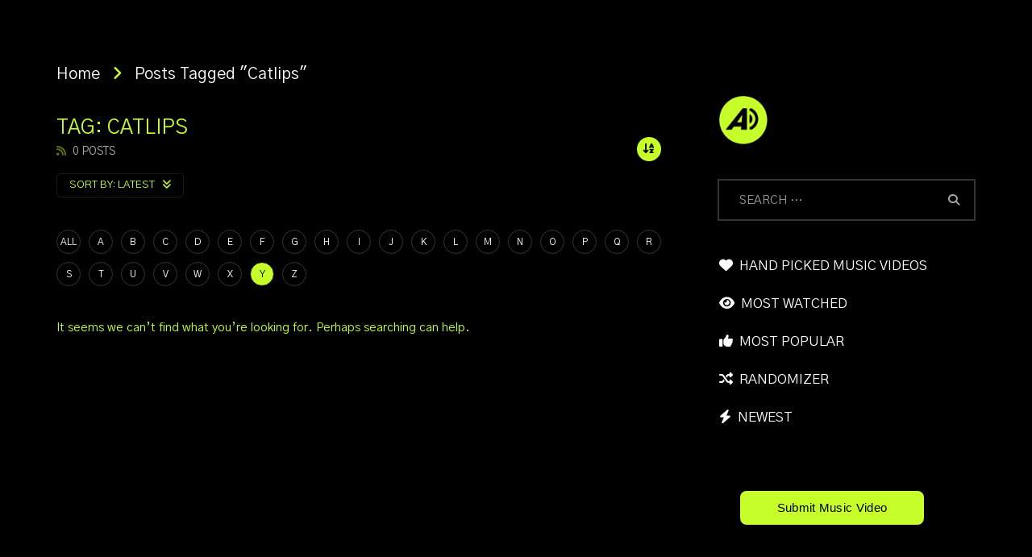

--- FILE ---
content_type: text/html; charset=UTF-8
request_url: https://altsounds.com/tag/catlips/?alphabet_filter=Y&archive_query
body_size: 21001
content:
<!doctype html>
<html lang="en-US" prefix="og: https://ogp.me/ns#">

<head>
	<meta charset="UTF-8">
	<meta name="viewport" content="width=device-width, initial-scale=1, maximum-scale=1">
    	<link rel="profile" href="http://gmpg.org/xfn/11">
	
<!-- Search Engine Optimization by Rank Math PRO - https://rankmath.com/ -->
<title>Catlips Music Videos | AltSounds Music Video Database</title>
<meta name="description" content="Watch all the music videos featuring Catlips. Watch every single music video ever released in our music video database."/>
<meta name="robots" content="follow, index, max-snippet:-1, max-video-preview:-1, max-image-preview:large"/>
<link rel="canonical" href="https://altsounds.com/tag/catlips/" />
<meta property="og:locale" content="en_US" />
<meta property="og:type" content="article" />
<meta property="og:title" content="Catlips Music Videos | AltSounds Music Video Database" />
<meta property="og:description" content="Watch all the music videos featuring Catlips. Watch every single music video ever released in our music video database." />
<meta property="og:url" content="https://altsounds.com/tag/catlips/" />
<meta property="og:site_name" content="AltSounds Music Video Database" />
<meta name="twitter:card" content="summary_large_image" />
<meta name="twitter:title" content="Catlips Music Videos | AltSounds Music Video Database" />
<meta name="twitter:description" content="Watch all the music videos featuring Catlips. Watch every single music video ever released in our music video database." />
<meta name="twitter:label1" content="Items" />
<meta name="twitter:data1" content="1" />
<script type="application/ld+json" class="rank-math-schema-pro">{"@context":"https://schema.org","@graph":[{"@type":"Organization","@id":"https://altsounds.com/#organization","name":"AltSounds Music Video Database"},{"@type":"WebSite","@id":"https://altsounds.com/#website","url":"https://altsounds.com","name":"AltSounds Music Video Database","alternateName":"ASMVDB","publisher":{"@id":"https://altsounds.com/#organization"},"inLanguage":"en-US"},{"@type":"CollectionPage","@id":"https://altsounds.com/tag/catlips/#webpage","url":"https://altsounds.com/tag/catlips/","name":"Catlips Music Videos | AltSounds Music Video Database","isPartOf":{"@id":"https://altsounds.com/#website"},"inLanguage":"en-US"}]}</script>
<!-- /Rank Math WordPress SEO plugin -->

<link rel='dns-prefetch' href='//fonts.googleapis.com' />
<link rel='preconnect' href='https://fonts.gstatic.com' crossorigin />
<link rel="alternate" type="application/rss+xml" title="AltSounds Music Video Database &raquo; Feed" href="https://altsounds.com/feed/" />
<link rel="alternate" type="application/rss+xml" title="AltSounds Music Video Database &raquo; Comments Feed" href="https://altsounds.com/comments/feed/" />
<link rel="alternate" type="application/rss+xml" title="AltSounds Music Video Database &raquo; Catlips Tag Feed" href="https://altsounds.com/tag/catlips/feed/" />
        <link rel="preconnect" href="https://fonts.gstatic.com/" crossorigin='anonymous'>
        <link rel='preload' as='font' type='font/woff2' crossorigin='anonymous' href='https://altsounds.com/wp-content/themes/vidorev/css/font-awesome/webfonts/fa-brands-400.woff2' importance="highest" />
        <link rel='preload' as='font' type='font/woff2' crossorigin='anonymous' href='https://altsounds.com/wp-content/themes/vidorev/css/font-awesome/webfonts/fa-regular-400.woff2' importance="highest" />
        <link rel='preload' as='font' type='font/woff2' crossorigin='anonymous' href='https://altsounds.com/wp-content/themes/vidorev/css/font-awesome/webfonts/fa-solid-900.woff2' importance="highest" />
	<style id='wp-img-auto-sizes-contain-inline-css' type='text/css'>
img:is([sizes=auto i],[sizes^="auto," i]){contain-intrinsic-size:3000px 1500px}
/*# sourceURL=wp-img-auto-sizes-contain-inline-css */
</style>
<style id='wp-emoji-styles-inline-css' type='text/css'>

	img.wp-smiley, img.emoji {
		display: inline !important;
		border: none !important;
		box-shadow: none !important;
		height: 1em !important;
		width: 1em !important;
		margin: 0 0.07em !important;
		vertical-align: -0.1em !important;
		background: none !important;
		padding: 0 !important;
	}
/*# sourceURL=wp-emoji-styles-inline-css */
</style>
<style id='wp-block-library-inline-css' type='text/css'>
:root{--wp-block-synced-color:#7a00df;--wp-block-synced-color--rgb:122,0,223;--wp-bound-block-color:var(--wp-block-synced-color);--wp-editor-canvas-background:#ddd;--wp-admin-theme-color:#007cba;--wp-admin-theme-color--rgb:0,124,186;--wp-admin-theme-color-darker-10:#006ba1;--wp-admin-theme-color-darker-10--rgb:0,107,160.5;--wp-admin-theme-color-darker-20:#005a87;--wp-admin-theme-color-darker-20--rgb:0,90,135;--wp-admin-border-width-focus:2px}@media (min-resolution:192dpi){:root{--wp-admin-border-width-focus:1.5px}}.wp-element-button{cursor:pointer}:root .has-very-light-gray-background-color{background-color:#eee}:root .has-very-dark-gray-background-color{background-color:#313131}:root .has-very-light-gray-color{color:#eee}:root .has-very-dark-gray-color{color:#313131}:root .has-vivid-green-cyan-to-vivid-cyan-blue-gradient-background{background:linear-gradient(135deg,#00d084,#0693e3)}:root .has-purple-crush-gradient-background{background:linear-gradient(135deg,#34e2e4,#4721fb 50%,#ab1dfe)}:root .has-hazy-dawn-gradient-background{background:linear-gradient(135deg,#faaca8,#dad0ec)}:root .has-subdued-olive-gradient-background{background:linear-gradient(135deg,#fafae1,#67a671)}:root .has-atomic-cream-gradient-background{background:linear-gradient(135deg,#fdd79a,#004a59)}:root .has-nightshade-gradient-background{background:linear-gradient(135deg,#330968,#31cdcf)}:root .has-midnight-gradient-background{background:linear-gradient(135deg,#020381,#2874fc)}:root{--wp--preset--font-size--normal:16px;--wp--preset--font-size--huge:42px}.has-regular-font-size{font-size:1em}.has-larger-font-size{font-size:2.625em}.has-normal-font-size{font-size:var(--wp--preset--font-size--normal)}.has-huge-font-size{font-size:var(--wp--preset--font-size--huge)}.has-text-align-center{text-align:center}.has-text-align-left{text-align:left}.has-text-align-right{text-align:right}.has-fit-text{white-space:nowrap!important}#end-resizable-editor-section{display:none}.aligncenter{clear:both}.items-justified-left{justify-content:flex-start}.items-justified-center{justify-content:center}.items-justified-right{justify-content:flex-end}.items-justified-space-between{justify-content:space-between}.screen-reader-text{border:0;clip-path:inset(50%);height:1px;margin:-1px;overflow:hidden;padding:0;position:absolute;width:1px;word-wrap:normal!important}.screen-reader-text:focus{background-color:#ddd;clip-path:none;color:#444;display:block;font-size:1em;height:auto;left:5px;line-height:normal;padding:15px 23px 14px;text-decoration:none;top:5px;width:auto;z-index:100000}html :where(.has-border-color){border-style:solid}html :where([style*=border-top-color]){border-top-style:solid}html :where([style*=border-right-color]){border-right-style:solid}html :where([style*=border-bottom-color]){border-bottom-style:solid}html :where([style*=border-left-color]){border-left-style:solid}html :where([style*=border-width]){border-style:solid}html :where([style*=border-top-width]){border-top-style:solid}html :where([style*=border-right-width]){border-right-style:solid}html :where([style*=border-bottom-width]){border-bottom-style:solid}html :where([style*=border-left-width]){border-left-style:solid}html :where(img[class*=wp-image-]){height:auto;max-width:100%}:where(figure){margin:0 0 1em}html :where(.is-position-sticky){--wp-admin--admin-bar--position-offset:var(--wp-admin--admin-bar--height,0px)}@media screen and (max-width:600px){html :where(.is-position-sticky){--wp-admin--admin-bar--position-offset:0px}}

/*# sourceURL=wp-block-library-inline-css */
</style><style id='global-styles-inline-css' type='text/css'>
:root{--wp--preset--aspect-ratio--square: 1;--wp--preset--aspect-ratio--4-3: 4/3;--wp--preset--aspect-ratio--3-4: 3/4;--wp--preset--aspect-ratio--3-2: 3/2;--wp--preset--aspect-ratio--2-3: 2/3;--wp--preset--aspect-ratio--16-9: 16/9;--wp--preset--aspect-ratio--9-16: 9/16;--wp--preset--color--black: #000000;--wp--preset--color--cyan-bluish-gray: #abb8c3;--wp--preset--color--white: #ffffff;--wp--preset--color--pale-pink: #f78da7;--wp--preset--color--vivid-red: #cf2e2e;--wp--preset--color--luminous-vivid-orange: #ff6900;--wp--preset--color--luminous-vivid-amber: #fcb900;--wp--preset--color--light-green-cyan: #7bdcb5;--wp--preset--color--vivid-green-cyan: #00d084;--wp--preset--color--pale-cyan-blue: #8ed1fc;--wp--preset--color--vivid-cyan-blue: #0693e3;--wp--preset--color--vivid-purple: #9b51e0;--wp--preset--gradient--vivid-cyan-blue-to-vivid-purple: linear-gradient(135deg,rgb(6,147,227) 0%,rgb(155,81,224) 100%);--wp--preset--gradient--light-green-cyan-to-vivid-green-cyan: linear-gradient(135deg,rgb(122,220,180) 0%,rgb(0,208,130) 100%);--wp--preset--gradient--luminous-vivid-amber-to-luminous-vivid-orange: linear-gradient(135deg,rgb(252,185,0) 0%,rgb(255,105,0) 100%);--wp--preset--gradient--luminous-vivid-orange-to-vivid-red: linear-gradient(135deg,rgb(255,105,0) 0%,rgb(207,46,46) 100%);--wp--preset--gradient--very-light-gray-to-cyan-bluish-gray: linear-gradient(135deg,rgb(238,238,238) 0%,rgb(169,184,195) 100%);--wp--preset--gradient--cool-to-warm-spectrum: linear-gradient(135deg,rgb(74,234,220) 0%,rgb(151,120,209) 20%,rgb(207,42,186) 40%,rgb(238,44,130) 60%,rgb(251,105,98) 80%,rgb(254,248,76) 100%);--wp--preset--gradient--blush-light-purple: linear-gradient(135deg,rgb(255,206,236) 0%,rgb(152,150,240) 100%);--wp--preset--gradient--blush-bordeaux: linear-gradient(135deg,rgb(254,205,165) 0%,rgb(254,45,45) 50%,rgb(107,0,62) 100%);--wp--preset--gradient--luminous-dusk: linear-gradient(135deg,rgb(255,203,112) 0%,rgb(199,81,192) 50%,rgb(65,88,208) 100%);--wp--preset--gradient--pale-ocean: linear-gradient(135deg,rgb(255,245,203) 0%,rgb(182,227,212) 50%,rgb(51,167,181) 100%);--wp--preset--gradient--electric-grass: linear-gradient(135deg,rgb(202,248,128) 0%,rgb(113,206,126) 100%);--wp--preset--gradient--midnight: linear-gradient(135deg,rgb(2,3,129) 0%,rgb(40,116,252) 100%);--wp--preset--font-size--small: 13px;--wp--preset--font-size--medium: 20px;--wp--preset--font-size--large: 36px;--wp--preset--font-size--x-large: 42px;--wp--preset--spacing--20: 0.44rem;--wp--preset--spacing--30: 0.67rem;--wp--preset--spacing--40: 1rem;--wp--preset--spacing--50: 1.5rem;--wp--preset--spacing--60: 2.25rem;--wp--preset--spacing--70: 3.38rem;--wp--preset--spacing--80: 5.06rem;--wp--preset--shadow--natural: 6px 6px 9px rgba(0, 0, 0, 0.2);--wp--preset--shadow--deep: 12px 12px 50px rgba(0, 0, 0, 0.4);--wp--preset--shadow--sharp: 6px 6px 0px rgba(0, 0, 0, 0.2);--wp--preset--shadow--outlined: 6px 6px 0px -3px rgb(255, 255, 255), 6px 6px rgb(0, 0, 0);--wp--preset--shadow--crisp: 6px 6px 0px rgb(0, 0, 0);}:where(.is-layout-flex){gap: 0.5em;}:where(.is-layout-grid){gap: 0.5em;}body .is-layout-flex{display: flex;}.is-layout-flex{flex-wrap: wrap;align-items: center;}.is-layout-flex > :is(*, div){margin: 0;}body .is-layout-grid{display: grid;}.is-layout-grid > :is(*, div){margin: 0;}:where(.wp-block-columns.is-layout-flex){gap: 2em;}:where(.wp-block-columns.is-layout-grid){gap: 2em;}:where(.wp-block-post-template.is-layout-flex){gap: 1.25em;}:where(.wp-block-post-template.is-layout-grid){gap: 1.25em;}.has-black-color{color: var(--wp--preset--color--black) !important;}.has-cyan-bluish-gray-color{color: var(--wp--preset--color--cyan-bluish-gray) !important;}.has-white-color{color: var(--wp--preset--color--white) !important;}.has-pale-pink-color{color: var(--wp--preset--color--pale-pink) !important;}.has-vivid-red-color{color: var(--wp--preset--color--vivid-red) !important;}.has-luminous-vivid-orange-color{color: var(--wp--preset--color--luminous-vivid-orange) !important;}.has-luminous-vivid-amber-color{color: var(--wp--preset--color--luminous-vivid-amber) !important;}.has-light-green-cyan-color{color: var(--wp--preset--color--light-green-cyan) !important;}.has-vivid-green-cyan-color{color: var(--wp--preset--color--vivid-green-cyan) !important;}.has-pale-cyan-blue-color{color: var(--wp--preset--color--pale-cyan-blue) !important;}.has-vivid-cyan-blue-color{color: var(--wp--preset--color--vivid-cyan-blue) !important;}.has-vivid-purple-color{color: var(--wp--preset--color--vivid-purple) !important;}.has-black-background-color{background-color: var(--wp--preset--color--black) !important;}.has-cyan-bluish-gray-background-color{background-color: var(--wp--preset--color--cyan-bluish-gray) !important;}.has-white-background-color{background-color: var(--wp--preset--color--white) !important;}.has-pale-pink-background-color{background-color: var(--wp--preset--color--pale-pink) !important;}.has-vivid-red-background-color{background-color: var(--wp--preset--color--vivid-red) !important;}.has-luminous-vivid-orange-background-color{background-color: var(--wp--preset--color--luminous-vivid-orange) !important;}.has-luminous-vivid-amber-background-color{background-color: var(--wp--preset--color--luminous-vivid-amber) !important;}.has-light-green-cyan-background-color{background-color: var(--wp--preset--color--light-green-cyan) !important;}.has-vivid-green-cyan-background-color{background-color: var(--wp--preset--color--vivid-green-cyan) !important;}.has-pale-cyan-blue-background-color{background-color: var(--wp--preset--color--pale-cyan-blue) !important;}.has-vivid-cyan-blue-background-color{background-color: var(--wp--preset--color--vivid-cyan-blue) !important;}.has-vivid-purple-background-color{background-color: var(--wp--preset--color--vivid-purple) !important;}.has-black-border-color{border-color: var(--wp--preset--color--black) !important;}.has-cyan-bluish-gray-border-color{border-color: var(--wp--preset--color--cyan-bluish-gray) !important;}.has-white-border-color{border-color: var(--wp--preset--color--white) !important;}.has-pale-pink-border-color{border-color: var(--wp--preset--color--pale-pink) !important;}.has-vivid-red-border-color{border-color: var(--wp--preset--color--vivid-red) !important;}.has-luminous-vivid-orange-border-color{border-color: var(--wp--preset--color--luminous-vivid-orange) !important;}.has-luminous-vivid-amber-border-color{border-color: var(--wp--preset--color--luminous-vivid-amber) !important;}.has-light-green-cyan-border-color{border-color: var(--wp--preset--color--light-green-cyan) !important;}.has-vivid-green-cyan-border-color{border-color: var(--wp--preset--color--vivid-green-cyan) !important;}.has-pale-cyan-blue-border-color{border-color: var(--wp--preset--color--pale-cyan-blue) !important;}.has-vivid-cyan-blue-border-color{border-color: var(--wp--preset--color--vivid-cyan-blue) !important;}.has-vivid-purple-border-color{border-color: var(--wp--preset--color--vivid-purple) !important;}.has-vivid-cyan-blue-to-vivid-purple-gradient-background{background: var(--wp--preset--gradient--vivid-cyan-blue-to-vivid-purple) !important;}.has-light-green-cyan-to-vivid-green-cyan-gradient-background{background: var(--wp--preset--gradient--light-green-cyan-to-vivid-green-cyan) !important;}.has-luminous-vivid-amber-to-luminous-vivid-orange-gradient-background{background: var(--wp--preset--gradient--luminous-vivid-amber-to-luminous-vivid-orange) !important;}.has-luminous-vivid-orange-to-vivid-red-gradient-background{background: var(--wp--preset--gradient--luminous-vivid-orange-to-vivid-red) !important;}.has-very-light-gray-to-cyan-bluish-gray-gradient-background{background: var(--wp--preset--gradient--very-light-gray-to-cyan-bluish-gray) !important;}.has-cool-to-warm-spectrum-gradient-background{background: var(--wp--preset--gradient--cool-to-warm-spectrum) !important;}.has-blush-light-purple-gradient-background{background: var(--wp--preset--gradient--blush-light-purple) !important;}.has-blush-bordeaux-gradient-background{background: var(--wp--preset--gradient--blush-bordeaux) !important;}.has-luminous-dusk-gradient-background{background: var(--wp--preset--gradient--luminous-dusk) !important;}.has-pale-ocean-gradient-background{background: var(--wp--preset--gradient--pale-ocean) !important;}.has-electric-grass-gradient-background{background: var(--wp--preset--gradient--electric-grass) !important;}.has-midnight-gradient-background{background: var(--wp--preset--gradient--midnight) !important;}.has-small-font-size{font-size: var(--wp--preset--font-size--small) !important;}.has-medium-font-size{font-size: var(--wp--preset--font-size--medium) !important;}.has-large-font-size{font-size: var(--wp--preset--font-size--large) !important;}.has-x-large-font-size{font-size: var(--wp--preset--font-size--x-large) !important;}
/*# sourceURL=global-styles-inline-css */
</style>

<style id='classic-theme-styles-inline-css' type='text/css'>
/*! This file is auto-generated */
.wp-block-button__link{color:#fff;background-color:#32373c;border-radius:9999px;box-shadow:none;text-decoration:none;padding:calc(.667em + 2px) calc(1.333em + 2px);font-size:1.125em}.wp-block-file__button{background:#32373c;color:#fff;text-decoration:none}
/*# sourceURL=/wp-includes/css/classic-themes.min.css */
</style>
<link rel='stylesheet' id='priority-navigation-css' href='https://altsounds.com/wp-content/plugins/vidorev-extensions/assets/front-end/priority-navigation/priority-nav-core.css?ver=2.9.9.9.9.9.1' type='text/css' media='all' />
<link rel='stylesheet' id='select2-css' href='https://altsounds.com/wp-content/plugins/vidorev-extensions/assets/front-end/select2/select2.min.css?ver=2.9.9.9.9.9.1' type='text/css' media='all' />
<link rel='stylesheet' id='vidorev-plugin-css-css' href='https://altsounds.com/wp-content/plugins/vidorev-extensions/assets/front-end/main.css?ver=2.9.9.9.9.9.1' type='text/css' media='all' />
<link rel='stylesheet' id='mediaelement-css' href='https://altsounds.com/wp-includes/js/mediaelement/mediaelementplayer-legacy.min.css?ver=4.2.17' type='text/css' media='all' />
<link rel='stylesheet' id='wp-mediaelement-css' href='https://altsounds.com/wp-includes/js/mediaelement/wp-mediaelement.min.css?ver=6.9' type='text/css' media='all' />
<link rel='stylesheet' id='plyrplayer-css' href='https://altsounds.com/wp-content/plugins/vidorev-extensions/assets/front-end/plyr/plyr.css?ver=2.9.9.9.9.9.1' type='text/css' media='all' />
<link rel='stylesheet' id='font-awesome-css' href='https://altsounds.com/wp-content/themes/vidorev/css/font-awesome/css/font-awesome.min.css?ver=4.7.0' type='text/css' media='all' />
<link rel='stylesheet' id='font-awesome-5-all-css' href='https://altsounds.com/wp-content/themes/vidorev/css/font-awesome/css/all.min.css?ver=5.13.0' type='text/css' media='all' />
<link rel='stylesheet' id='font-awesome-4-shim-css' href='https://altsounds.com/wp-content/themes/vidorev/css/font-awesome/css/v4-shims.min.css?ver=5.13.0' type='text/css' media='all' />
<link rel='stylesheet' id='jquery-slick-css' href='https://altsounds.com/wp-content/themes/vidorev/css/slick/slick.css?ver=1.9.0' type='text/css' media='all' />
<link rel='stylesheet' id='jquery-malihu-scroll-css' href='https://altsounds.com/wp-content/themes/vidorev/css/malihu/jquery.mCustomScrollbar.min.css?ver=3.1.5' type='text/css' media='all' />
<link rel='stylesheet' id='vidorev-extend-ie-css' href='https://altsounds.com/wp-content/themes/vidorev/css/extend-ie/extend-ie.css?ver=1.0.0' type='text/css' media='all' />
<link rel='stylesheet' id='vidorev-style-css' href='https://altsounds.com/wp-content/themes/vidorev/style.css?ver=6.9' type='text/css' media='all' />
<link rel='stylesheet' id='vidorev-google-font-css' href='//fonts.googleapis.com/css?family=Poppins%3A400%2C500%2C700&#038;display=swap&#038;ver=1.0.0' type='text/css' media='all' />
<link rel='stylesheet' id='beeteam368_obj_wes_style-css' href='https://altsounds.com/wp-content/themes/vidorev/css/btwes.css?ver=1.0.0' type='text/css' media='all' />
<style id='beeteam368_obj_wes_style-inline-css' type='text/css'>
@media only screen and (-webkit-min-device-pixel-ratio: 2), (min-resolution: 192dpi){
									.nav-logo .nav-logo-img img.main-logo{
										opacity:0; visibility:hidden
									}
									.nav-logo .nav-logo-img a.logo-link{
										background:url("https://altsounds.com/wp-content/uploads/2024/03/AltSoundsLogo_2024Version_Web_600_NoC-2.gif") no-repeat center; background-size:contain
									}									
								}@media only screen and (-webkit-min-device-pixel-ratio: 2) and (min-width:992px), (min-resolution: 192dpi) and (min-width:992px){
									.main-nav.sticky-menu .nav-logo-img img.sticky-logo{
										opacity:0; visibility:hidden
									}
									.main-nav.sticky-menu .nav-logo-img a.logo-link{
										background:url("https://altsounds.com/wp-content/uploads/2024/03/AltSoundsLogo_2024Version_Web_600_NoC-2.gif") no-repeat center; background-size:contain
									}
								}@media only screen and (-webkit-min-device-pixel-ratio: 2) and (max-width:991px), (min-resolution: 192dpi) and (max-width:991px){
									.nav-logo .nav-logo-img img.main-logo-mobile{
										opacity:0; visibility:hidden
									}
									.nav-logo .nav-logo-img a.logo-link{
										background:url("https://altsounds.com/wp-content/uploads/2024/03/AltSoundsLogo_2024Version_Web_600_NoC-2.gif") no-repeat center; background-size:contain
									}
								}#site-header{background-color:transparent;}#vp-mobile-menu{background-color:#0a0a0a;}header.entry-header.movie-style{
							background-image: url("https://altsounds.com/wp-content/themes/vidorev/img/film-background.jpg");								
						}
			a:focus {
				color: #0a0a0a;
			}
			a:hover {
				color: #0a0a0a;
			}
			a.main-color-udr{
				color: #0a0a0a;
			}			
			.dark-background a:focus {
				color: #0a0a0a;
			}
			.dark-background a:hover {
				color: #0a0a0a;
			}			
			button.white-style:hover, button.white-style:focus,
			input[type=button].white-style:hover,
			input[type=button].white-style:focus,
			input[type=submit].white-style:hover,
			input[type=submit].white-style:focus,
			input[type="reset"].white-style:hover,
			input[type="reset"].white-style:focus,
			.basic-button-default.white-style:hover,
			.basic-button-default.white-style:focus{
				color: #0a0a0a;
			}
			
			.global-single-content .like-dislike-toolbar-footer .ld-t-item-content:hover > span {
				color: #0a0a0a;
			}
			.global-single-content .like-dislike-toolbar-footer .ld-t-item-content.active-item > span {
				color: #0a0a0a;
			}
			
			.popular-video-footer .popular-video-content .block-left .vid-title-main {
				color: #0a0a0a;
			}
			
			.video-toolbar .toolbar-item-content:hover > span {
				color: #0a0a0a;
			}
			.video-toolbar .toolbar-item-content.active-item > span {
				color: #0a0a0a;
			}
			
			.top-watch-later-listing .remove-item-watch-later:hover {
				color: #0a0a0a;
			}
			
			.list-default .post-item.sticky .post-title a:not(:hover),
			.list-blog .post-item.sticky .post-title a:not(:hover){
				color: #0a0a0a;
			}
			
			#bbpress-forums ul.bbp-topics li.bbp-body p.bbp-topic-meta a.bbp-author-name,
			#bbpress-forums div.bbp-topic-author a.bbp-author-name,
			#bbpress-forums div.bbp-reply-author a.bbp-author-name,
			#bbpress-forums .bbp-topic-content ul.bbp-topic-revision-log a,
			#bbpress-forums .bbp-reply-content ul.bbp-topic-revision-log a,
			#bbpress-forums .bbp-reply-content ul.bbp-reply-revision-log a,
			#bbpress-forums div.bbp-template-notice p a.bbp-author-name,
			#bbpress-forums div.indicator-hint p a.bbp-author-name,
			.video-player-wrap .vidorev-membership-wrapper .vidorev-membership-content .membership-lock-text span.level-highlight,
			.pmpro_content_message,
			.pmpro_actionlinks a,
			.pmpro_actionlinks a:hover,
			small a,
			small a:hover,
			.dark-background small a,
			.dark-background small a:hover,
			#pmpro_form .pmpro_checkout h3 span.pmpro_checkout-h3-msg a,
			#pmpro_form .pmpro_checkout h3 span.pmpro_checkout-h3-msg a:hover,
			.woocommerce .product.type-product .product_meta > * a,
			body.header-vid-side div.asl_r .results .item span.highlighted,
			.woocommerce-info:before{
				color: #0a0a0a;
			}
			
			
			
			blockquote{
				border-left-color:#0a0a0a;
				border-right-color:#0a0a0a;
			}
			
			.alphabet-filter a.active-item {				
				border-color: #0a0a0a;
			}
			
			.dark-background .alphabet-filter a.active-item {				
				border-color: #0a0a0a;
			}
			
			.video-load-icon {				
				border-left-color:#0a0a0a;				
			}
			
			.dark-background .video-load-icon {				
				border-left-color: #0a0a0a;
			}
			
			.list-blog .post-item .bloglisting-read-more:hover,
			.video-player-wrap .vidorev-membership-wrapper .vidorev-membership-content .membership-lock-text span.level-highlight,
			.pmpro_content_message,
			.download-lightbox .download-listing .download-package .package-title{
				border-color: #0a0a0a;
			}
			
			.sc-playlist-wrapper{
				border-top-color:#0a0a0a;
				border-bottom-color:#0a0a0a;
			}
			
			.woocommerce-info{
				border-top-color:#0a0a0a;
			}
			
			
				.slider-container button[type="button"].slick-arrow:hover,
				.slider-container button[type="button"].slick-arrow:focus {
					background-color: #0a0a0a;
					background: linear-gradient(to left bottom, #0a0a0a 50%, #0a0a0a 50%);
					background: -webkit-linear-gradient(to left bottom, #0a0a0a 50%, #0a0a0a 50%);
					background: -moz-linear-gradient(to left bottom, #0a0a0a 50%, #0a0a0a 50%);
				}
				.slider-container .sync-slider-small .sync-item:before {					
					background-color: #0a0a0a;
				}
				.sc-blocks-container .ajax-loading .video-load-icon {
					border-right-color: #0a0a0a;
					border-bottom-color: #0a0a0a;
				}
				.sc-blocks-container .filter-items .nav__dropdown .filter-item:hover {
					background-color: #0a0a0a;
				}
				.sc-blocks-container .filter-items .nav__dropdown .filter-item.active-item {
					background-color: #0a0a0a;
				}
				
			button:not([aria-controls]):not([aria-live]),
			input[type=button],
			input[type=submit],
			input[type="reset"],
			.basic-button-default,
			.next-content a,
			.prev-content a,
			.pmpro_btn, 
			.pmpro_btn:link, 
			.pmpro_content_message a, 
			.pmpro_content_message a:link,
			.pmpro_checkout .pmpro_btn,
			#nav-below.navigation a,
			.woocommerce #respond input#submit, 
			.woocommerce a.button, 
			.woocommerce button.button, 
			.woocommerce input.button{
				background-color: #0a0a0a;
				background: linear-gradient(to left bottom, #0a0a0a 50%, #0a0a0a 50%);
				background: -webkit-linear-gradient(to left bottom, #0a0a0a 50%, #0a0a0a 50%);
				background: -moz-linear-gradient(to left bottom, #0a0a0a 50%, #0a0a0a 50%);
			}
			
			button:not([aria-controls]):not([aria-live]):visited,
			input[type=button]:visited,
			input[type=submit]:visited,
			input[type="reset"]:visited,
			.basic-button-default:visited,
			.next-content a:visited,
			.prev-content a:visited,
			.pmpro_btn:visited, 
			.pmpro_btn:link:visited, 
			.pmpro_content_message a:visited, 
			.pmpro_content_message a:link:visited,
			.pmpro_checkout .pmpro_btn:visited,
			#nav-below.navigation a:visited,
			.woocommerce #respond input#submit:visited, 
			.woocommerce a.button:visited, 
			.woocommerce button.button:visited, 
			.woocommerce input.button:visited{
				background-color: #0a0a0a;
				background: linear-gradient(to left bottom, #0a0a0a 50%, #0a0a0a 50%);
				background: -webkit-linear-gradient(to left bottom, #0a0a0a 50%, #0a0a0a 50%);
				background: -moz-linear-gradient(to left bottom, #0a0a0a 50%, #0a0a0a 50%);
			}
			
			.main-nav{
				background-color: #0a0a0a;
			}
			
			.nav-menu > ul > li:hover > a{
				background-color: #0a0a0a;
			}
			
			.nav-menu > ul > li.current-menu-ancestor:not(.top-megamenu) > a, .nav-menu > ul > li.current-menu-item:not(.top-megamenu) > a{				
				background-color: #0a0a0a;
			}
			
			.nav-menu > ul > li ul li:hover > a {
				background-color: #0a0a0a;
			}
			
			.nav-menu > ul > li ul li.current-menu-ancestor > a, .nav-menu > ul > li ul li.current-menu-item > a{
				background-color: #0a0a0a;
			}
			
			@media (min-width: 992px) {
				.header-sport .top-nav {
					background-color: #0a0a0a;
				}
			}
			
			.top-search-box .top-search-box-wrapper .search-terms-textfield {				
				background-color: #0a0a0a;				
			}
			
			.top-search-box .top-search-box-wrapper .search-terms-textfield:-webkit-autofill, 
			.top-search-box .top-search-box-wrapper .search-terms-textfield:-webkit-autofill:hover, 
			.top-search-box .top-search-box-wrapper .search-terms-textfield:-webkit-autofill:focus, 
			.top-search-box .top-search-box-wrapper .search-terms-textfield:focus:-webkit-autofill {
				background-color: #0a0a0a !important;
				-webkit-box-shadow: 0 0 0 50px #0a0a0a inset;
			}
			
			.vp-widget-post-layout.wg-single-slider .slick-dots > * > button:hover {
				background: #0a0a0a;
			}
			.vp-widget-post-layout.wg-single-slider .slick-dots > *.slick-active > button {
				background: #0a0a0a;
			}
			
			.list-blog .post-item .bloglisting-read-more:hover,
			.list-blog .post-item .bloglisting-read-more:hover:before, 
			.list-blog .post-item .bloglisting-read-more:hover:after{
				background-color: #0a0a0a;
			}
			
			.categories-elm .category-item,
			.dark-background .categories-elm .category-item{
				background-color: #0a0a0a;	
			}
			
			.widget .widget-title > span:not(.widget-arrow):after{
				background-color: #0a0a0a;	
			}
			
			.widget.widget_wysija .widget_wysija_cont .error,
			.widget.widget_wysija .widget_wysija_cont .xdetailed-errors {
				background-color: #0a0a0a;				
			}
			
			.post-item-wrap:hover .video-icon {
				background-color: #0a0a0a;
			}
			
			.blog-pic-wrap:hover .video-icon {
				background-color: #0a0a0a;
			}
			
			.video-icon.alway-active {
				background-color: #0a0a0a;
			}
			
			@keyframes videoiconclick {
				from {
					transform: scale3d(1, 1, 1);
					background-color: #0a0a0a;
				}
				50% {
					transform: scale3d(1.1, 1.1, 1.1);
					background-color: rgba(0, 0, 0, 0.5);
				}
				to {
					transform: scale3d(1, 1, 1);
					background-color: #0a0a0a;
				}
			}
			@-webkit-keyframes videoiconclick {
				from {
					transform: scale3d(1, 1, 1);
					background-color: #0a0a0a;
				}
				50% {
					transform: scale3d(1.1, 1.1, 1.1);
					background-color: rgba(0, 0, 0, 0.5);
				}
				to {
					transform: scale3d(1, 1, 1);
					background-color: #0a0a0a;
				}
			}
			
			.watch-later-icon:hover {
				background-color: #0a0a0a;
			}
			.watch-later-icon.active-item {
				background-color: #0a0a0a;
			}
			
			.blog-pagination .wp-pagenavi-wrapper .wp-pagenavi .current,
			.blog-pagination .wp-pagenavi-wrapper .wp-pagenavi a:hover,
			.woocommerce nav.woocommerce-pagination .page-numbers li > *.current, 
			.woocommerce nav.woocommerce-pagination .page-numbers li > *:hover,
			.woocommerce nav.woocommerce-pagination .page-numbers li > *:focus {
				background-color: #0a0a0a;
				background: linear-gradient(to left bottom, #0a0a0a 50%, #0a0a0a 50%);
				background: -webkit-linear-gradient(to left bottom, #0a0a0a 50%, #0a0a0a 50%);
				background: -moz-linear-gradient(to left bottom, #0a0a0a 50%, #0a0a0a 50%);
			}
			
			.infinite-la-fire {
				color: #0a0a0a;				
			}
			
			body.active-alphabet-filter .alphabet-filter-icon {
				background-color: #0a0a0a;
			}
			
			.alphabet-filter a.active-item {
				background-color: #0a0a0a;
			}
			
			.dark-background .alphabet-filter a.active-item {
				background-color: #0a0a0a;
			}
			
			.single-image-gallery .slick-dots > * > button:hover {
				background: #0a0a0a;
			}
			.single-image-gallery .slick-dots > *.slick-active > button {
				background: #0a0a0a;
			}
			
			.popular-video-footer .popular-video-content .slider-popular-container .slick-arrow:hover {
				background-color: #0a0a0a;
				background: linear-gradient(to left bottom, #0a0a0a 50%, #0a0a0a 50%);
				background: -webkit-linear-gradient(to left bottom, #0a0a0a 50%, #0a0a0a 50%);
				background: -moz-linear-gradient(to left bottom, #0a0a0a 50%, #0a0a0a 50%);
			}
			
			.auto-next-icon.active-item {
				background-color: #0a0a0a;
			}
			
			.auto-next-icon.big-style.active-item {
				background-color: #0a0a0a;
			}
			
			.video-player-wrap .autoplay-off-elm:hover .video-icon {
				background-color: #0a0a0a;
			}
			
			.video-player-wrap .player-muted:after {				
				background-color: #0a0a0a;				
			}
			
			.video-lightbox-wrapper .listing-toolbar .toolbar-item.active-item:after {
				background-color: #0a0a0a;
			}
			
			body .cleanlogin-notification.error,
			body .cleanlogin-notification.success {				
				background: #0a0a0a;				
			}
			
			.nav-menu > ul > li.top-megamenu > ul .megamenu-menu > *:first-child .megamenu-item-heading:not(.hidden-item),
			.nav-menu > ul > li.top-megamenu > ul .megamenu-menu .megamenu-item-heading:hover, 
			.nav-menu > ul > li.top-megamenu > ul .megamenu-menu .megamenu-item-heading.active-item{
				background-color: #0a0a0a;
			}
			
			#user-submitted-posts #usp_form div#usp-error-message.usp-callout-failure,
			#user-submitted-posts #usp_form div#usp-error-message .usp-error,
			#user-submitted-posts #usp_form ul.parsley-errors-list.filled li.parsley-required{
				background-color: #0a0a0a;
			}
			
			
			#bbpress-forums li.bbp-header{
				background: #0a0a0a;
			}
			#bbpress-forums div.bbp-breadcrumb ~ span#subscription-toggle .is-subscribed a.subscription-toggle{
				background-color: #0a0a0a;
			}
			
			.img-lightbox-icon:hover:after{
				background-color: #0a0a0a;
			}
			
			.video-sub-toolbar .toolbar-item-content.view-like-information .like-dislike-bar > span,
			.video-sub-toolbar .item-button:hover,
			.video-sub-toolbar .toolbar-item-content .report-form .report-info.report-no-data, 
			.video-sub-toolbar .toolbar-item-content .report-form .report-info.report-error,
			.director-element.single-element .actor-element-title span:after, 
			.director-element.single-element .director-element-title span:after, 
			.actor-element.single-element .actor-element-title span:after, 
			.actor-element.single-element .director-element-title span:after,
			.series-wrapper .series-item.active-item,
			.single-post-video-full-width-wrapper .series-wrapper .series-item.active-item,
			.video-player-wrap .other-ads-container .skip-ad .skip-text,
			.video-toolbar .toolbar-item-content.free-files-download,
			.woocommerce .widget_price_filter .ui-slider .ui-slider-handle,
			.woocommerce .widget_price_filter .ui-slider .ui-slider-range,
			.woocommerce div.product .woocommerce-tabs ul.tabs li:hover, 
			.woocommerce div.product .woocommerce-tabs ul.tabs li.active,
			.dark-background.woocommerce div.product .woocommerce-tabs ul.tabs li:hover, 
			.dark-background.woocommerce div.product .woocommerce-tabs ul.tabs li.active, 
			.dark-background .woocommerce div.product .woocommerce-tabs ul.tabs li:hover, 
			.dark-background .woocommerce div.product .woocommerce-tabs ul.tabs li.active,
			.duration-text .rating-average-dr,
			.slider-container.slider-9 .mCSB_scrollTools .mCSB_dragger .mCSB_dragger_bar,
			body.header-vid-side div.asl_r .mCSBap_scrollTools .mCSBap_dragger .mCSBap_dragger_bar,
			.slider-container.slider-9 .os-theme-dark .os-scrollbar > .os-scrollbar-track > .os-scrollbar-handle,
			.slider-container.slider-9 .os-theme-dark .os-scrollbar:hover > .os-scrollbar-track > .os-scrollbar-handle, 
			.slider-container.slider-9 .os-theme-dark .os-scrollbar > .os-scrollbar-track > .os-scrollbar-handle.active{
				background-color: #0a0a0a;
			}
			
			.global-single-content .like-dislike-toolbar-footer .ld-t-item-content.active-item-sub > span {
				color: #c6ff2a;
			}
			.video-toolbar .toolbar-item-content.active-item-sub > span {
				color: #c6ff2a;
			}
			
			.global-single-content .like-dislike-toolbar-footer .ld-t-item-content .login-tooltip:after {				
				border-bottom-color: #c6ff2a;				
			}
			.video-toolbar .toolbar-item-content .login-tooltip:after {				
				border-bottom-color: #c6ff2a;				
			}
			.video-lightbox-wrapper .lib-contents .data-lightbox-content .ajax-comment-form.disable-comment .ajax-comment-form-wrapper .login-tooltip:after {				
				border-bottom-color: #c6ff2a;
			}
			.video-sub-toolbar .toolbar-item-content .login-tooltip:after{
				border-bottom-color: #c6ff2a;
			}			
			
			.widget.widget_wysija .widget_wysija_cont .updated,
			.widget.widget_wysija .widget_wysija_cont .login .message {
				background-color: #c6ff2a;
			}
			.global-single-content .like-dislike-toolbar-footer .ld-t-item-content .login-tooltip {				
				background-color: #c6ff2a;				
			}
			
			.video-toolbar .toolbar-item-content .login-tooltip {			
				background-color: #c6ff2a;			
			}
			
			.video-lightbox-wrapper .lib-contents .data-lightbox-content .ajax-comment-form.disable-comment .ajax-comment-form-wrapper .login-tooltip {				
				background-color: #c6ff2a;				
			}
			
			body .cleanlogin-notification.success {
				background: #c6ff2a;
			}
			
			#user-submitted-posts #usp_form div#usp-success-message{
				background-color: #c6ff2a;
			}			
			.video-sub-toolbar .item-button.active-item,
			.video-sub-toolbar .toolbar-item-content .report-form .report-info.report-success,
			.video-sub-toolbar .item-button.complete-action,
			.video-sub-toolbar .toolbar-item-content .login-tooltip{
				background-color: #c6ff2a;
			}
			.main-nav{
				background-color: rgba(0,0,0,0);
			}
			
			.nav-menu > ul > li:hover > a{
				background-color: rgb(0,0,0);
			}
			
			.nav-menu > ul > li.current-menu-ancestor:not(.top-megamenu) > a, 
			.nav-menu > ul > li.current-menu-item:not(.top-megamenu) > a{				
				background-color: rgb(0,0,0);
			}
			
			.nav-menu > ul > li ul li:hover > a {
				background-color: rgba(0,0,0,0);
			}
			
			.nav-menu > ul > li ul li.current-menu-ancestor > a, 
			.nav-menu > ul > li ul li.current-menu-item > a{
				background-color: rgba(0,0,0,0);
			}
			
			@media (min-width: 992px) {
				.header-sport .top-nav {
					background-color: rgba(0,0,0,0);
				}
			}
			
			.top-search-box .top-search-box-wrapper .search-terms-textfield {				
				background-color: rgb(0,0,0);				
			}
			
			.top-search-box .top-search-box-wrapper .search-terms-textfield:-webkit-autofill, 
			.top-search-box .top-search-box-wrapper .search-terms-textfield:-webkit-autofill:hover, 
			.top-search-box .top-search-box-wrapper .search-terms-textfield:-webkit-autofill:focus, 
			.top-search-box .top-search-box-wrapper .search-terms-textfield:focus:-webkit-autofill {
				background-color: rgb(0,0,0) !important;
				-webkit-box-shadow: 0 0 0 50px rgb(0,0,0) inset;
			}.nav-menu > ul > li:hover > a{
				background-color: rgba(198,255,42,1);
			}
			
			.nav-menu > ul > li.current-menu-ancestor:not(.top-megamenu) > a, .nav-menu > ul > li.current-menu-item:not(.top-megamenu) > a{				
				background-color: rgba(198,255,42,1);
			}.nav-menu > ul > div.menu > ul > li > a, 
			.nav-menu > ul > li > a{
				color:rgba(198,255,42,1);
			}
			
			.button-menu-mobile > *:before,
			.button-menu-mobile > *:nth-child(1):after, 
			.button-menu-mobile > *:nth-child(2):after, 
			.button-menu-mobile > *:nth-child(3):after{
				background-color:rgba(198,255,42,1);
			}
			
			.button-menu-mobile{
				border-color:rgba(198,255,42,1);
			}.nav-menu > ul > div.menu > ul > li:hover > a, 
			.nav-menu > ul > li:hover > a,
			.nav-menu > ul > div.menu > ul > li.current-menu-ancestor:not(.top-megamenu) > a, 
			.nav-menu > ul > div.menu > ul > li.current-menu-item:not(.top-megamenu) > a, 
			.nav-menu > ul > li.current-menu-ancestor:not(.top-megamenu) > a, 
			.nav-menu > ul > li.current-menu-item:not(.top-megamenu) > a{
				color:rgba(0,0,0,1);
			}.nav-menu > ul > div.menu > ul > li ul li, 
			.nav-menu > ul > li ul li{
				background-color:rgba(0,0,0,1);
			}
			.nav-menu > ul > div.menu > ul > li.top-megamenu > ul:before,
			.nav-menu > ul > li.top-megamenu > ul:before,
			.nav-menu > ul > div.menu > ul > li.top-megamenu > ul:after, 
			.nav-menu > ul > li.top-megamenu > ul:after{
				background-color:rgba(0,0,0,0.85);
			}
			.nav-menu > ul > div.menu > ul > li ul li:hover > a, 
			.nav-menu > ul > li ul li:hover > a,
			.nav-menu > ul > div.menu > ul > li ul li.current-menu-ancestor > a, 
			.nav-menu > ul > div.menu > ul > li ul li.current-menu-item > a, 
			.nav-menu > ul > li ul li.current-menu-ancestor > a, 
			.nav-menu > ul > li ul li.current-menu-item > a,
			.nav-menu > ul > div.menu > ul > li.top-megamenu > ul .megamenu-menu .megamenu-item-heading.active-item a, 
			.nav-menu > ul > li.top-megamenu > ul .megamenu-menu .megamenu-item-heading.active-item a{
				color:rgba(198,255,42,1);
			}	body,.body-typography,
								input:not([type]),input[type="text"],input[type="email"],input[type="url"],input[type="password"],input[type="search"],input[type="number"],input[type="tel"],input[type="range"],
								input[type="date"],input[type="month"],input[type="week"],input[type="time"],input[type="datetime"],input[type="datetime-local"],input[type="color"],textarea,select,
								#pmpro_form .pmpro_checkout h3 span.pmpro_checkout-h3-msg,.video-player-wrap .fluid_video_wrapper,body.header-vid-side div.asl_r .results .item .asl_desc, body.header-vid-side div.asl_s.searchsettings .asl_option_label
								{font-family:Gothic A1;}
				body,.body-typography,
				input:not([type]),input[type="text"],input[type="email"],input[type="url"],input[type="password"],input[type="search"],input[type="number"],input[type="tel"],input[type="range"],
				input[type="date"],input[type="month"],input[type="week"],input[type="time"],input[type="datetime"],input[type="datetime-local"],input[type="color"],textarea,select,
				body .cleanlogin-container .cleanlogin-form .cleanlogin-form label,
				.widget.widget_wysija .widget_wysija_cont .error,.widget.widget_wysija .widget_wysija_cont .xdetailed-errors,
				.widget.widget_wysija .widget_wysija_cont .updated,.widget.widget_wysija .widget_wysija_cont .login .message,
				#bbpress-forums .bbp-forum-info .bbp-forum-content,
				#bbpress-forums div.bbp-forum-content, #bbpress-forums div.bbp-topic-content, #bbpress-forums div.bbp-reply-content,
				.woocommerce ul.products li.product .price,
				.pswp__caption__center,
				.woocommerce ul.products li.product .star-rating,
				.woocommerce table.my_account_orders,
				.video-player-wrap .fluid_video_wrapper,
				body.header-vid-side div.asl_r .results .item .asl_desc
				{font-size:15px;}
				.widget_tag_cloud .tagcloud{font-size:15px !important;}
				
				.font-size-10{
					font-size:11px;
				}
				
				.font-size-12,
				#bbpress-forums,
				div.bbp-template-notice p,
				div.bbp-topic-tags,
				.bbp_widget_login .bbp-logged-in .logout-link,
				#pmpro_form .pmpro_checkout h3 span.pmpro_checkout-h3-msg,
				.woocommerce span.onsale,
				body.header-vid-side div.asl_s.searchsettings .asl_option_label,
				.widget.widget_mailpoet_form[id*="mailpoet_form-"] .parsley-errors-list{
					font-size:13px;
				}
				
				.font-size-18{
					font-size:19px;	
				}
				
				.wp-block-quote.is-large p, .wp-block-quote.is-style-large p{
					font-size:26px;
				}
				
				@media(min-width:767px){
					blockquote{
						font-size:19px;	
					}
					blockquote cite {
						font-size:15px;
					}
					blockquote:before{
						left:15px;
					}
				}
				
				@media(max-width:767px){
					.global-single-content .wp-block-quote.is-large p, .global-single-content .wp-block-quote.is-style-large p{font-size:19px;	}
				}	h1,h2,h3,h4,h5,h6,
								.h1,.h2,.h3,.h4,.h5,.h6,.h7,
								button,input[type=button],input[type=submit],input[type="reset"],.basic-button,.next-content a,.prev-content a,
								#bbpress-forums li.bbp-header,
								#bbpress-forums li.bbp-body ul.forum a.bbp-forum-title, #bbpress-forums li.bbp-body ul.topic a.bbp-forum-title,
								#bbpress-forums ul.bbp-topics li.bbp-body li.bbp-topic-title a.bbp-topic-permalink,
								#bbpress-forums fieldset.bbp-form legend,
								#bbpress-forums fieldset.bbp-form label,
								#amazon-native-ad.amazon-native-ad .amzn-native-header .amzn-native-header-text,
								.pmpro_btn, 
								.pmpro_btn:link, 
								.pmpro_content_message a, 
								.pmpro_content_message a:link,
								.pmpro_checkout .pmpro_btn,
								#nav-below.navigation a,
								.woocommerce #respond input#submit, 
								.woocommerce a.button, 
								.woocommerce button.button, 
								.woocommerce input.button,
								.woocommerce ul.cart_list li a, 
								.woocommerce ul.product_list_widget li a,
								.woocommerce #review_form #respond p label,
								.woocommerce div.product .woocommerce-tabs ul.tabs li,
								.woocommerce form .form-row label,
								.woocommerce nav.woocommerce-pagination .page-numbers li > *,
								.global-single-wrapper .yasr_table_multi_set_shortcode tbody tr > td .yasr-multi-set-name-field,
								body.header-vid-side div.asl_r .results .item .asl_content h3, body.header-vid-side div.asl_r .results .item .asl_content h3 a,
								body.header-vid-side div.asl_r p.showmore a
								{font-family:Gothic A1;font-weight:400;}h1,.h1{font-size:28px;}h2,.h2{font-size:25px;}h3,.h3{font-size:22px;}h4,.h4,#bbpress-forums li.bbp-body ul.forum a.bbp-forum-title, #bbpress-forums li.bbp-body ul.topic a.bbp-forum-title,#amazon-native-ad.amazon-native-ad .amzn-native-header:before, #amazon-native-ad.amazon-native-ad .amzn-native-header:after,#amazon-native-ad.amazon-native-ad .amzn-native-header .amzn-native-header-text,.woocommerce h2[class$="__title"]:not(.woocommerce-loop-product__title), .woocommerce .woocommerce-MyAccount-content h3{font-size:20px;}h5,.h5,body .cleanlogin-container .cleanlogin-form h4,#bbpress-forums ul.bbp-topics li.bbp-body li.bbp-topic-title a.bbp-topic-permalink,#bbpress-forums fieldset.bbp-form legend,.bbp_widget_login .bbp-logged-in h4,.widget_display_topics .widget-item-wrap > ul > li a.bbp-forum-title,.woocommerce div.product .woocommerce-tabs .panel h2,.woocommerce .related.products > h2,.woocommerce ul.products li.product .woocommerce-loop-category__title, .woocommerce ul.products li.product .woocommerce-loop-product__title, .woocommerce ul.products li.product h3,.global-single-content .wp-block-latest-posts a{font-size:18px;}h6,.h6,#bbpress-forums li.bbp-header,#bbpress-forums fieldset.bbp-form label,.global-single-wrapper .yasr_table_multi_set_shortcode tbody tr > td .yasr-multi-set-name-field{font-size:16px;}@media(min-width: 768px){body.floating-video:not(.light-off-enabled):not(.disable-floating-video) #site-wrap-parent .video-player-content .auto-next-content .video-next-title,.woocommerce ul.cart_list li a, .woocommerce ul.product_list_widget li a,.woocommerce #review_form #respond p label,.woocommerce div.product .woocommerce-tabs ul.tabs li,.woocommerce form .form-row label,body.header-vid-side div.asl_r .results .item .asl_content h3, body.header-vid-side div.asl_r .results .item .asl_content h3 a, body.header-vid-side div.asl_r p.showmore a{font-size:16px;}}.h7,
									button,input[type=button],input[type=submit],input[type="reset"],.basic-button,.next-content a,.prev-content a,
									.pmpro_btn, 
									.pmpro_btn:link, 
									.pmpro_content_message a, 
									.pmpro_content_message a:link,
									.pmpro_checkout .pmpro_btn,
									#nav-below.navigation a,
									.woocommerce #respond input#submit, 
									.woocommerce a.button, 
									.woocommerce button.button, 
									.woocommerce input.button,
									.woocommerce nav.woocommerce-pagination .page-numbers li > *
									{font-size:13px;}.h-font-size-30{font-size:33px;}.h-font-size-36{font-size:40px;}.h-font-size-40{font-size:44px;}.h-font-size-48{font-size:53px;}@media(max-width:1199px){.h1-small-desktop{font-size:28px;}}@media(max-width:767px){.h1-tablet{font-size:28px;}}@media(max-width:767px){.h2-tablet{font-size:25px;}}@media(max-width:1199px){.h3-small-desktop{font-size:22px;}}@media(max-width:575px){.h5-mobile{font-size:18px;}}@media(max-width:1450px){.h5-small-desktop{font-size:18px;}}@media(max-width:575px){.h6-mobile{font-size:16px;}}.navigation-font,div.bbp-breadcrumb,#bbpress-forums div.bbp-breadcrumb > p,#bbpress-forums .bbp-pagination,.widget_nav_menu{font-family:Gothic A1;}
				body.header-vid-side .side-menu-wrapper .main-side-menu,.widget_nav_menu{font-size:17px;}
				.navigation-font,body.header-vid-side .side-menu-wrapper .main-side-menu > ul > li > ul > li ul{font-size:15px;}
				.nav-font-size-12,div.bbp-breadcrumb,#bbpress-forums div.bbp-breadcrumb > p,#bbpress-forums .bbp-pagination{font-size:13px;}
				.meta-font,#bbpress-forums li.bbp-body li.bbp-forum-topic-count, #bbpress-forums ul.bbp-topics li.bbp-body p.bbp-topic-meta, #bbpress-forums li.bbp-body li.bbp-topic-voice-count, #bbpress-forums li.bbp-body li.bbp-forum-reply-count, #bbpress-forums li.bbp-body li.bbp-topic-reply-count, #bbpress-forums li.bbp-body li.bbp-forum-freshness, #bbpress-forums li.bbp-body li.bbp-topic-freshness, #bbpress-forums div.bbp-meta,.widget_display_topics .widget-item-wrap > ul > li,.woocommerce .product.type-product .product_meta,.woocommerce #reviews #comments ol.commentlist li .comment-text p.meta,body.header-vid-side div.asl_r .results .item div.etc,body.header-vid-side div.asl_r .results .item div.etc .asl_author, body.header-vid-side div.asl_r .results .item div.etc .asl_date{font-family:Gothic A1;}
				.meta-font, #bbpress-forums ul.bbp-topics li.bbp-body p.bbp-topic-meta, #bbpress-forums li.bbp-body li.bbp-forum-topic-count, #bbpress-forums li.bbp-body li.bbp-topic-voice-count, #bbpress-forums li.bbp-body li.bbp-forum-reply-count, #bbpress-forums li.bbp-body li.bbp-topic-reply-count, #bbpress-forums li.bbp-body li.bbp-forum-freshness, #bbpress-forums li.bbp-body li.bbp-topic-freshness, #bbpress-forums div.bbp-meta,.widget_display_topics .widget-item-wrap > ul > li,.woocommerce #reviews #comments ol.commentlist li .comment-text p.meta,body.header-vid-side div.asl_r .results .item div.etc,body.header-vid-side div.asl_r .results .item div.etc .asl_author, body.header-vid-side div.asl_r .results .item div.etc .asl_date{font-size:14px;}
				.m-font-size-10,span.bbp-admin-links a{font-size:12px;}
				.woocommerce .product.type-product .product_meta{font-size:16px;}
				
/*# sourceURL=beeteam368_obj_wes_style-inline-css */
</style>
<link rel="preload" as="style" href="https://fonts.googleapis.com/css?family=Gothic%20A1:400&#038;subset=latin&#038;display=swap&#038;ver=1758297908" /><link rel="stylesheet" href="https://fonts.googleapis.com/css?family=Gothic%20A1:400&#038;subset=latin&#038;display=swap&#038;ver=1758297908" media="print" onload="this.media='all'"><noscript><link rel="stylesheet" href="https://fonts.googleapis.com/css?family=Gothic%20A1:400&#038;subset=latin&#038;display=swap&#038;ver=1758297908" /></noscript><script type="text/javascript" src="https://altsounds.com/wp-includes/js/jquery/jquery.min.js?ver=3.7.1" id="jquery-core-js"></script>
<script type="text/javascript" src="https://altsounds.com/wp-includes/js/jquery/jquery-migrate.min.js?ver=3.4.1" id="jquery-migrate-js"></script>
<script type="text/javascript" id="beeteam368_obj_wes-js-extra">
/* <![CDATA[ */
var vidorev_jav_plugin_js_object = {"youtube_library_url":"https://www.youtube.com/iframe_api","vimeo_library_url":"https://player.vimeo.com/api/player.js","dailymotion_library_url":"https://api.dmcdn.net/all.js","facebook_library_url":"https://connect.facebook.net/en_US/sdk.js?ver=6.0#xfbml=1&version=v6.0","twitch_library_url":"https://player.twitch.tv/js/embed/v1.js","google_ima_library_url":"https://imasdk.googleapis.com/js/sdkloader/ima3.js","google_adsense_library_url":"https://pagead2.googlesyndication.com/pagead/js/adsbygoogle.js","jwplayer_library_url":"","mediaelement_library_url":"https://altsounds.com/wp-content/plugins/vidorev-extensions/assets/front-end/mediaelement/mediaelement.all.js","fluidplayer_library_url":"https://cdn.fluidplayer.com/3.25.0/fluidplayer.min.js","plyr_library_url":"https://altsounds.com/wp-content/plugins/vidorev-extensions/assets/front-end/plyr/plyr.min.js","imdb_logo_url":"https://altsounds.com/wp-content/plugins/vidorev-extensions/assets/front-end/img/IMDB_Logo","youtube_rel":"no","youtube_modestbranding":"yes","youtube_showinfo":"no","youtube_broadcasts_params":[],"hls_library_url":"https://altsounds.com/wp-content/plugins/vidorev-extensions/assets/front-end/fluidplayer/hls.min.js","mpd_library_url":"https://altsounds.com/wp-content/plugins/vidorev-extensions/assets/front-end/fluidplayer/dash.mediaplayer.min.js"};
var vidorev_jav_plugin_video_ads_object = [];
var vidorev_jav_plugin_fluidplayer_object = {"vid_fluid_m_fluidplayer":"yes","vid_fluid_m_fluidplayer_version":"v3","vid_fluid_m_styling":[{"vid_fluid_m_logo_url_id":199502,"vid_fluid_m_logo_url":"https://altsounds.com/wp-content/uploads/2024/03/AltSoundsLogo_2024Version_100px.png","vid_fluid_m_logo_click_url":"https://altsounds.com","vid_fluid_m_display_logo":"top left","vid_fluid_m_logo_opacity":"100","vid_fluid_m_logo_margin":"15px","vid_fluid_m_primary_color":"#c6ff2a"}],"vid_fluid_m_vast_configuration":[{"vid_fluid_m_skipbuttoncaption":"Skip ad in [seconds]","vid_fluid_m_skipbuttonclickcaption":"Skip ad \u003Cspan class=\"skip_button_icon\"\u003E\u003C/span\u003E","vid_fluid_m_adtextposition":"top left","vid_fluid_m_adctatext":"Visit now!","vid_fluid_m_adctatextposition":"bottom right","vid_fluid_m_vasttimeout":"5000","vid_fluid_m_maxallowedvasttagredirects":"3","vid_fluid_m_valign":"bottom","vid_fluid_m_nonlinearduration":"10","vid_fluid_m_size":"728x90"}]};
var vidorev_jav_js_object = {"admin_ajax":"https://altsounds.com/wp-admin/admin-ajax.php","query_vars":{"tag":"catlips","error":"","m":"","p":0,"post_parent":"","subpost":"","subpost_id":"","attachment":"","attachment_id":0,"name":"","pagename":"","page_id":0,"second":"","minute":"","hour":"","day":0,"monthnum":0,"year":0,"w":0,"category_name":"","cat":"","tag_id":75342,"author":"","author_name":"","feed":"","tb":"","paged":0,"meta_key":"","meta_value":"","preview":"","s":"","sentence":"","title":"","fields":"all","menu_order":"","embed":"","category__in":[],"category__not_in":[],"category__and":[],"post__in":[],"post__not_in":[],"post_name__in":[],"tag__in":[],"tag__not_in":[],"tag__and":[],"tag_slug__in":["catlips"],"tag_slug__and":[],"post_parent__in":[],"post_parent__not_in":[],"author__in":[],"author__not_in":[],"search_columns":[],"ignore_sticky_posts":false,"suppress_filters":false,"cache_results":true,"update_post_term_cache":true,"update_menu_item_cache":false,"lazy_load_term_meta":true,"update_post_meta_cache":true,"post_type":"","posts_per_page":16,"nopaging":false,"comments_per_page":"50","no_found_rows":false,"order":"DESC"},"video_auto_play":"on","vid_auto_play_mute":"off","number_format":"full","single_post_comment_type":"facebook","origin_url":"https://altsounds.com","is_user_logged_in":"","video_lightbox_suggested":"on","video_lightbox_comments":"off","translate_close":"Close","translate_suggested":"Suggested","translate_comments":"Live comments","translate_auto_next":"Auto next","translate_loading":"Loading","translate_public_comment":"Add a public comment","translate_post_comment":"Post comment","translate_reset":"Reset","translate_login_comment":"Please login to post a comment","translate_text_load_ad":"Loading advertisement...","translate_skip_ad":"Skip Ad","translate_skip_ad_in":"Skip ad in","translate_up_next":"Up next","translate_cancel":"cancel","translate_reported":"Reported","translate_confirm_delete":"Are you sure you want to delete this item?","translate_delete_success":"The post has been deleted.","translate_loading_preview":"Loading Preview","translate_currently_offline":"Currently Offline","translate_live_or_ended":"Live Streaming or Ended","alphabet_filter":"Y","theme_image_ratio":"16_9","security":"26f5d78464","login_url":"","scrollbar_library":"malihu"};
var vidorev_jav_js_preview = [];
//# sourceURL=beeteam368_obj_wes-js-extra
/* ]]> */
</script>
<script type="text/javascript" src="https://altsounds.com/wp-content/plugins/vidorev-extensions/assets/front-end/btwes.js?ver=1.0.0" id="beeteam368_obj_wes-js"></script>
<script type="text/javascript" src="https://altsounds.com/wp-content/themes/vidorev/js/lazysizes.min.js?ver=5.0.0" id="lazysizes-js"></script>
<link rel="https://api.w.org/" href="https://altsounds.com/wp-json/" /><link rel="alternate" title="JSON" type="application/json" href="https://altsounds.com/wp-json/wp/v2/tags/75342" /><link rel="EditURI" type="application/rsd+xml" title="RSD" href="https://altsounds.com/xmlrpc.php?rsd" />
<meta name="generator" content="Redux 4.5.9" /><script id='nitro-telemetry-meta' nitro-exclude>window.NPTelemetryMetadata={missReason: (!window.NITROPACK_STATE ? 'Test Mode' : 'hit'),pageType: 'post_tag',isEligibleForOptimization: false,}</script><script id='nitro-generic' nitro-exclude>(()=>{window.NitroPack=window.NitroPack||{coreVersion:"na",isCounted:!1};let e=document.createElement("script");if(e.src="https://nitroscripts.com/BkRRDABsujfANndOHJASdzChxwtKsZXw",e.async=!0,e.id="nitro-script",document.head.appendChild(e),!window.NitroPack.isCounted){window.NitroPack.isCounted=!0;let t=()=>{navigator.sendBeacon("https://to.getnitropack.com/p",JSON.stringify({siteId:"BkRRDABsujfANndOHJASdzChxwtKsZXw",url:window.location.href,isOptimized:!!window.IS_NITROPACK,coreVersion:"na",missReason:window.NPTelemetryMetadata?.missReason||"",pageType:window.NPTelemetryMetadata?.pageType||"",isEligibleForOptimization:!!window.NPTelemetryMetadata?.isEligibleForOptimization}))};(()=>{let e=()=>new Promise(e=>{"complete"===document.readyState?e():window.addEventListener("load",e)}),i=()=>new Promise(e=>{document.prerendering?document.addEventListener("prerenderingchange",e,{once:!0}):e()}),a=async()=>{await i(),await e(),t()};a()})(),window.addEventListener("pageshow",e=>{if(e.persisted){let i=document.prerendering||self.performance?.getEntriesByType?.("navigation")[0]?.activationStart>0;"visible"!==document.visibilityState||i||t()}})}})();</script><link rel="icon" href="https://altsounds.com/wp-content/uploads/2024/03/cropped-AltSoundsLogo_2024Version_70px-32x32.png" sizes="32x32" />
<link rel="icon" href="https://altsounds.com/wp-content/uploads/2024/03/cropped-AltSoundsLogo_2024Version_70px-192x192.png" sizes="192x192" />
<link rel="apple-touch-icon" href="https://altsounds.com/wp-content/uploads/2024/03/cropped-AltSoundsLogo_2024Version_70px-180x180.png" />
<meta name="msapplication-TileImage" content="https://altsounds.com/wp-content/uploads/2024/03/cropped-AltSoundsLogo_2024Version_70px-270x270.png" />
		<style type="text/css" id="wp-custom-css">
			.plyr--full-ui input[type=range] { color: #d2fd5a !important; }

.plyr__control--overlaid { background: #d2fd5a !important; }

.plyr__control--overlaid {color: var(--plyr-video-control-color,#333)}

.global-single-content .entry-content.hidden-content {display: none;}

.dark-background .global-single-content .entry-content.hidden-content ~ .showmore_wrapper {display: none;}

.global-single-content .single-post-nav-item .item-text a { color: #999999 !important; font-size: 24px;}

.global-single-content .single-post-nav-item .item-text {}

.single-related-posts .blog-items {margin: 0px;}

div.shopify-buy__btn-wrapper {margin-top: 0px;}

div.shopify-buy__layout-vertical {text-align: left;}

.video-toolbar .toolbar-item-content { color: #fff; }

span.item-text { color: #fff !important; }

.entry-header ~ .none-content-info.archive-df { margin-top: 65px;}

.dark-background .alphabet-filter a {font-size: 12px !important; border-color: rgba(255, 255, 255, 0.2); border-radius: 50%;}

.dark-background .alphabet-filter a:hover { background-color: #c6ff2a !important; color: #000 !important; border-color: #000;}

.dark-background .alphabet-filter a.active-item:visited { color: #000 !important;}

.alphabet-filter a.active-item { background-color: #c6ff2a !important; color: #000 !important; border-color: #000;}

.dark-background .global-single-content .tags-socialsharing .tag-item:hover {background-color: #c6ff2a !important; color: #000 !important;}

.video-player-wrap .player-muted { background-color: #c6ff2a !important;}

i.fa.fa-volume-off {color: #000 !important;}

.alphabet-filter-icon { background-color: #c6ff2a !important;}

i.fa.fa-sort-alpha-asc {color: #000 !important;}

h1.extra-bold, h2.extra-bold, h3.extra-bold, h4.extra-bold, h5.extra-bold, h6.extra-bold, .h1.extra-bold, .h2.extra-bold, .h3.extra-bold, .h4.extra-bold, .h5.extra-bold, .h6.extra-bold, .h7.extra-bold {font-weight: 400 !important;}

.single-related-posts .related-header { margin-left: 0px !important; font-weight: 400;}

.main-sidebar {padding-left: 50px;}

.dark-background .widget_nav_menu ul.menu > li { border-bottom-color: transparent;}

.search-form-page {display: none;}

.dark-background footer.site-footer .footer-wrapper { display: yes;}

.site__container { padding-top: 60px; }

.dark-background .widget .widget-item-wrap {padding-top: 0px;}

.main-nav {display: none;}

.widget .widget-title {margin-bottom: 20px;}

.widget .widget-item-wrap {padding: 0px;}

.archive-heading { padding-top: 25px;}

.widget_nav_menu ul.menu > li {padding-top: 0px;}

.widget .widget-item-wrap {padding-left: 5px !important;}

.archive-cat-desc.top-lc {display:none;}

.archive-text {padding-top: 0px !important;;}

#ajaxsearchlite1 .probox, div.asl_w .probox { padding: 3px;  margin-top: 18px;}

.asl_w_container {width: 360px; padding-right: 40px; margin-top: -20px;}

div.asl_w .probox .promagnifier {background-image: none;}

.header-side .nav-side-menu, .header-side .top-submit-video {min-height: 81px; position: fixed; right: 20px;}

.video-toolbar { background: #1e2327;}

.single-related-posts { padding: 20px 0 0 0; }

.nav-breadcrumbs-elm + * {padding-top: 0px;}

.dark-background .nav-breadcrumbs {border: 0px;}



a.neutral { color: #000000; }

.categories-elm .categories-wrap {padding-bottom: 10px;}

.video-sub-toolbar .item-button.active-item, .video-sub-toolbar .toolbar-item-content .report-form .report-info.report-success, .video-sub-toolbar .item-button.complete-action, .video-sub-toolbar .toolbar-item-content .login-tooltip {color: #000000;}

.video-player-wrap .video-player-content, .video-player-wrap .video-player-content iframe, .video-player-wrap .player-api, .video-player-wrap .player-3rdparty, .video-player-wrap .fb-video, .video-player-wrap .fb-video *, .video-player-wrap .wp-video-shortcode, .video-player-wrap .wp-video, .video-player-wrap .video-player-content object, .video-player-wrap .flowplayer, .video-player-wrap .video-js, .video-player-wrap .jwplayer, .video-player-wrap .jw-error, .video-player-wrap stream, .video-player-wrap .plyr--video, .video-player-wrap .plyr__video-wrapper, .video-player-wrap .tiktok-embed { border-top-left-radius: 35px; border-top-right-radius: 35px; border: 1px solid #1f2327;}

.dark-background .widget .widget-item-wrap { border-color: rgba(255, 255, 255, 0);}

.dark-background input:not([type]), .dark-background input[type="text"], .dark-background input[type="email"], .dark-background input[type="url"], .dark-background input[type="password"], .dark-background input[type="search"], .dark-background input[type="number"], .dark-background input[type="tel"], .dark-background input[type="range"], .dark-background input[type="date"], .dark-background input[type="month"], .dark-background input[type="week"], .dark-background input[type="time"], .dark-background input[type="datetime"], .dark-background input[type="datetime-local"], .dark-background input[type="color"], .dark-background textarea, .dark-background select {border-color: rgba(255, 255, 255, 0.2); }

.dark-background .widget_product_tag_cloud .tagcloud a:hover, .dark-background .widget_product_tag_cloud .tagcloud a:focus, .dark-background .widget_tag_cloud .tagcloud a:hover, .dark-background .widget_tag_cloud .tagcloud a:focus { color: #000000 !important; background: linear-gradient(to left bottom, #c6ff2a 50%, #c6ff2a 50%);}

/* Start Logo Re-Align */ 

.nav-logo a.logo-link { background: url("https://altsounds.com/wp-content/uploads/2024/03/AltSoundsLogo_2024Version_Web_600_NoC-2.gif") no-repeat left; max-height: 60px; width: 60px;}

.nav-logo-img {width: 60px !important;}

/* End Logo Re-Align */ 

/* Start Removal of Certain Page Elements For Now */ 

.director-element.single-element:not(:last-child), .actor-element.single-element:not(:last-child) {display: none;}

.dark-background .director-element.single-element, .dark-background .actor-element.single-element {display: none;}



.dark-background .global-single-content.single-post-content > .author-box.special-style, .dark-background .global-single-content .entry-header {border-bottom: none;}

.global-single-content.single-post-content > .author-box.special-style, .global-single-content .entry-header {margin: 0 0 -50px 0; padding-bottom: 0px;}

.archive-text {padding-top: 50px;}

span.h5.extra-bold { display: none;}

span.tag-title { display: none;}

.global-single-content .post-footer > * { border-bottom: 1px solid rgba(0, 0, 0, 0.1);}

.single-related-posts {border-top: none;}

/* End Removal of Certain Page Elements For Now */ 

.categories-elm .category-item, .dark-background .categories-elm .category-item {color: #000000 !important; }

.nav-menu > ul > li.current-menu-ancestor:not(.top-megamenu) > a, .nav-menu > ul > li.current-menu-item:not(.top-megamenu) > a { background-color: rgba(255, 42, 42, 0) !important;}

.nav-menu > ul > li:hover > a {background-color: rgba(255, 42, 42, 0) !important;}

.dark-version { background-color: #000000; }

.nav-logo-img img { max-width: 35px !important; max-height: 35px !important; }


a:hover, a:active, a:focus, a:visited {color: #ffffff !important;}

.video-lightbox-wrapper .video-lightbox-title:not(:empty)

{
	background-color: transparent;
	text-align: left;
	border-bottom: 0px;
}

/* Color Changes */ 

.dark-background h1, .dark-background h2, .dark-background h3, .dark-background h4, .dark-background h5, .dark-background h6, .dark-background .h1, .dark-background .h2, .dark-background .h3, .dark-background .h4, .dark-background .h5, .dark-background .h6, .dark-background .h7 {color: #c6ff2a !important;}

.auto-next-icon.active-item {background-color: #c6ff2a !important;}

.auto-next-icon.active-item:after

{background-color: #000 !important;}

h2.top-video-heading.h7.extra-bold { color: #000000 !important;}

h2.top-video-heading.h7.extra-bold::after { border-left-color: #000000 !important;}

.social-block.s-grid.nav-style > li > a > span.icon { border: none; }

.top-nav .top-videos .top-video-listing ul > li a { color: #000000 !important;}

.top-nav { background: #000000; padding-top: 20px; display: none !important;}

@media (max-width: 767px) {
	
	.top-nav { background: #000000;}
	
	.top-nav .top-videos .top-video-content .top-video-wrap .top-video-listing { display: none;}
	
}
	
.main-nav { background: transparent;}

.video-icon:after, .video-icon:hover, .video-icon:visited, .video-icon:focus {border-left-color: #ffffff; -webkit-transform: translate3d(1, 1, 1); -ms-transform: translate3d(1, 1, 1);}

.player-prev-video .nav-btn, .player-next-video .nav-btn {rgba(255, 255, 255)!important; }

div.view-count.h4 {color: #ffffff !important;}

.blog-pic-wrap:hover .video-icon {background-color: #c6ff2a;}

	.blog-pic-wrap:hover .video-icon {background-color: #c6ff2a;}

.social-block.s-grid.nav-style > li > a:active > span { color: #000000;}


@media only screen and (-webkit-min-device-pixel-ratio: 2) and (max-width:991px), (min-resolution: 192dpi) and (max-width:991px) 
{ 
	.nav-logo-img img { max-width: 125px !important; max-height: 125px !important; padding: 5px !important; } 
}

@media only screen and (-webkit-min-device-pixel-ratio: 2), (min-resolution: 192dpi) 
{ 
	.nav-logo-img img { max-width: 212px !important; max-height: 212px !important;} }
}
	
	.site__col.float-right { position: fixed !importanr; top 0px !important; }
	
	.nav-font-size-12, div.bbp-breadcrumb, #bbpress-forums div.bbp-breadcrumb > p, #bbpress-forums .bbp-pagination {font-size: 20px !important;}
	
	.video-toolbar .toolbar-item-content.active-item > span {color: #c6ff2a !important; }

h5, .h5, body .cleanlogin-container .cleanlogin-form h4, #bbpress-forums ul.bbp-topics li.bbp-body li.bbp-topic-title a.bbp-topic-permalink, #bbpress-forums fieldset.bbp-form legend, .bbp_widget_login .bbp-logged-in h4, .widget_display_topics .widget-item-wrap > ul > li a.bbp-forum-title, .woocommerce div.product .woocommerce-tabs .panel h2, .woocommerce .related.products > h2, .woocommerce ul.products li.product .woocommerce-loop-category__title, .woocommerce ul.products li.product .woocommerce-loop-product__title, .woocommerce ul.products li.product h3, .global-single-content .wp-block-latest-posts a {
	text-align: left;
}

i.fa.fa-thumbs-down { display: none;}

div.dislike-number { display: none;}

h3, a:hover, a:active, a:focus, a:visited

{ color: #000000 !important; }

.categories-elm .category-item, .dark-background .categories-elm .category-item { background: #c6ff2a }

.dark-background { color: #c6ff2a; }

.dark-background a { color: #ffffff !important;}

.dark-background a:focus { color: #ffffff !important;}

.dark-background a:hover { color: #c6ff2a !important;}

.dark-background a:active { color: #ffffff !important;}

.dark-background a:visited { color: #acacac !important; }

.video-toolbar .toolbar-item-content.active-item-sub > span { color: #c6ff2a !importnat; }

.video-toolbar .toolbar-item .item-icon + .item-text, .video-toolbar .toolbar-item .item-text + .item-icon { color: #c6ff2a; }

i.fa { color: #c6ff2a; }

.post-meta .post-meta-wrap > * i.fa { color: #5d7812; }

i.fa.fa-calendar { color: #5d7812; }

i.fa.fa-tags { color: #5d7812; }

i.fa.fa-thumbs-up { color: #5d7812; }

i.fa.fa-file-video-o { color: #5d7812; }

i.fa.fa-user-circle { color: #5d7812; }

i.fa.fa-universal-access { color: #5d7812; }

.video-sub-toolbar .toolbar-item .item-icon, .video-sub-toolbar .toolbar-item .item-text { color: #000000;}

.video-sub-toolbar .toolbar-item .fa { color:  #5d7812; }

.video-sub-toolbar .toolbar-item-content .report-video-btn { background: #c6ff2a;}

.dark-background .video-sub-toolbar .item-button { background: #c6ff2a !important; }


		</style>
			
	<script src="https://kit.fontawesome.com/66b7d938de.js" crossorigin="anonymous"></script>
	
</head>

<body class="archive tag tag-catlips tag-75342 wp-theme-vidorev  dark-background dark-version sticky-sidebar-on is-sidebar sidebar-right disable-floating-video active-alphabet-filter header-vid-tech fullwidth-mode-enable beeteam368">
	
		
	<div id="site-wrap-parent" class="site-wrap-parent site-wrap-parent-control">
		
					
		<div id="site-wrap-children" class="site-wrap-children site-wrap-children-control">
			
                        
				                
                <header id="site-header" class="site-header header-tech site-header-control">
					<div class="top-nav top-nav-control dark-background">
	<div class="site__container fullwidth-vidorev-ctrl container-control">
		<div class="site__row auto-width">	
		
								

			<div class="site__col float-left top-videos">
				<div class="top-video-content">
					<div class="top-video-wrap">
											</div>
				</div>								
			</div>
			
			
			<div class="site__col float-right top-social">
				<div class="top-social-content">
							<ul class="social-block s-grid nav-style">
							<li class="top-search-elm top-search-elm-control">
					<a href="#" title="Search" class="top-search-dropdown top-search-dropdown-control">
						<span class="icon">
							<i class="fa fa-search" aria-hidden="true"></i>
						</span>						
					</a>
					<ul class="dark-background">
						<li class="top-search-box-dropdown">
							<form action="https://altsounds.com/" method="get">					
								<input class="search-terms-textfield search-terms-textfield-control" autocomplete="off" type="text" placeholder="Type and hit enter ..." name="s" value="">
								<input type="submit" value="Search">							
							</form>
						</li>
					</ul>
				</li>
					</ul>
											</div>
			</div>
			
						
		</div>
	</div>		
</div>

<div class="nav-wrap nav-wrap-control">
	<div class="main-nav main-nav-control">
		<div class="site__container fullwidth-vidorev-ctrl container-control">
			<div class="site__row auto-width">
				
				<div class="site__col float-left nav-logo">
					<div class="nav-logo-img">
						<a href="https://altsounds.com/" title="AltSounds Music Video Database" class="logo-link">
										<img src="https://altsounds.com/wp-content/uploads/2024/03/AltSoundsLogo_2024Version_Web_600_NoC-2.gif" alt="AltSounds Music Video Database" class="main-logo" width="auto" height="auto">
					<img src="https://altsounds.com/wp-content/uploads/2024/03/AltSoundsLogo_2024Version_Web_600_NoC-2.gif" alt="AltSounds Music Video Database" class="main-logo-mobile" width="auto" height="auto">
					<img src="https://altsounds.com/wp-content/uploads/2024/03/AltSoundsLogo_2024Version_Web_600_NoC-2.gif" alt="AltSounds Music Video Database" class="sticky-logo" width="auto" height="auto">
								</a>
					</div>
				</div>
				
				<div class="site__col float-right top-search-box">
							<div class="top-search-box-wrapper">
			<form action="https://altsounds.com/" method="get">					
				<input class="search-terms-textfield search-terms-textfield-control" autocomplete="off" type="text" placeholder="Search..." name="s" value="">		
				<i class="fa fa-search" aria-hidden="true"></i>					
				<input type="submit" value="Search">							
			</form>
		</div>
					</div>
				
				<div class="site__col float-right nav-menu nav-menu-control navigation-font">
					<ul>
											</ul>
				</div>
				
				<div class="site__col float-left nav-mobile-menu">
							<div class="button-wrap">
			<div class="button-menu-mobile button-menu-mobile-control">
				<span></span>			
				<span></span>			
				<span></span>			
				<span></span>			
				<span></span>			
			</div>
		</div>
					</div>
				
				<div class="site__col float-right top-search-box-mobile">
							<ul>
			<li class="top-search-elm top-search-elm-control">
				<a href="#" title="Search" class="top-search-dropdown top-search-dropdown-control">
					<span class="icon">
						<i class="fa fa-search" aria-hidden="true"></i>
					</span>						
				</a>
				<ul class="dark-background">
					<li class="top-search-box-dropdown">
						<form action="https://altsounds.com/" method="get">					
							<input class="search-terms-textfield search-terms-textfield-control" autocomplete="off" type="text" placeholder="Type and hit enter ..." name="s" value="">
							<input type="submit" value="Search">							
						</form>
					</li>
				</ul>
			</li>
		</ul>
					</div>
                
                <div class="site__col float-right top-login-box-mobile">
									</div>	
			
			</div>
		</div>
	</div>
</div>                                    </header>
                
                
<div id="primary-content-wrap" class="primary-content-wrap">
	<div class="primary-content-control">
		<div class="site__container fullwidth-vidorev-ctrl container-control">
			
			<div class="site__row nav-breadcrumbs-elm"><div class="site__col"><div class="nav-breadcrumbs navigation-font nav-font-size-12"><div class="nav-breadcrumbs-wrap"><a class="neutral" href="https://altsounds.com/">Home</a> <i class="fa fa-angle-right icon-arrow"></i> <span class="current">Posts Tagged &quot;Catlips&quot;</span></div></div></div></div>			
			<div class="site__row sidebar-direction">							
				<main id="main-content" class="site__col main-content">	
					
                                        
					<div class="blog-wrapper global-blog-wrapper blog-wrapper-control">
								<div class="archive-heading">
			<div class="archive-content">
									<div class="archive-img-lev"></div>
								<div class="archive-text">
					<h1 class="archive-title h2 extra-bold">Tag: Catlips</h1>
					<div class="entry-meta post-meta meta-font">
						<div class="post-meta-wrap">
							<div class="archive-found-post">
								<i class="fa fa-rss" aria-hidden="true"></i>
								<span>0 Posts</span>
							</div>
						</div>
					</div>
					<div class="category-sort font-size-12">
						<ul class="sort-block sort-block-control">
							<li class="sort-block-list">
							
								<span class="default-item" data-sort="latest">
									<span>Sort by:</span> 
									<span>
										Latest									</span>
									&nbsp; 
									<i class="fa fa-angle-double-down" aria-hidden="true"></i>
								</span>
								
																
								<ul class="sort-items">
									<li class="sort-item"><a href="https://altsounds.com/tag/catlips/?tag=catlips&#038;paged=1&#038;archive_query=latest&#038;alphabet_filter=Y" title="Latest">Latest</a></li>									
									<li class="sort-item"><a href="https://altsounds.com/tag/catlips/?tag=catlips&#038;paged=1&#038;archive_query=comment&#038;alphabet_filter=Y" title="Most commented">Most commented</a></li>
																		
																			<li class="sort-item"><a href="https://altsounds.com/tag/catlips/?tag=catlips&#038;paged=1&#038;archive_query=like&#038;alphabet_filter=Y" title="Most liked">Most liked</a></li>
																		
									<li class="sort-item"><a href="https://altsounds.com/tag/catlips/?tag=catlips&#038;paged=1&#038;archive_query=title&#038;alphabet_filter=Y" title="Title">Title</a></li>
									
																		
																	</ul>
							</li>
						</ul>
					</div>
				</div>
			</div>
							<div class="alphabet-filter-icon alphabet-filter-control">
					<i class="fa fa-sort-alpha-asc" aria-hidden="true"></i>
				</div>
																			
		</div>
			<div class="alphabet-filter">			
			<div class="alphabet-filter-wrap">
				<a href="https://altsounds.com/tag/catlips/?tag=catlips&#038;paged=1&#038;alphabet_filter&#038;archive_query" class="">ALL</a>
								<a href="https://altsounds.com/tag/catlips/?tag=catlips&#038;paged=1&#038;alphabet_filter=A&#038;archive_query" class="">A</a>
									<a href="https://altsounds.com/tag/catlips/?tag=catlips&#038;paged=1&#038;alphabet_filter=B&#038;archive_query" class="">B</a>
									<a href="https://altsounds.com/tag/catlips/?tag=catlips&#038;paged=1&#038;alphabet_filter=C&#038;archive_query" class="">C</a>
									<a href="https://altsounds.com/tag/catlips/?tag=catlips&#038;paged=1&#038;alphabet_filter=D&#038;archive_query" class="">D</a>
									<a href="https://altsounds.com/tag/catlips/?tag=catlips&#038;paged=1&#038;alphabet_filter=E&#038;archive_query" class="">E</a>
									<a href="https://altsounds.com/tag/catlips/?tag=catlips&#038;paged=1&#038;alphabet_filter=F&#038;archive_query" class="">F</a>
									<a href="https://altsounds.com/tag/catlips/?tag=catlips&#038;paged=1&#038;alphabet_filter=G&#038;archive_query" class="">G</a>
									<a href="https://altsounds.com/tag/catlips/?tag=catlips&#038;paged=1&#038;alphabet_filter=H&#038;archive_query" class="">H</a>
									<a href="https://altsounds.com/tag/catlips/?tag=catlips&#038;paged=1&#038;alphabet_filter=I&#038;archive_query" class="">I</a>
									<a href="https://altsounds.com/tag/catlips/?tag=catlips&#038;paged=1&#038;alphabet_filter=J&#038;archive_query" class="">J</a>
									<a href="https://altsounds.com/tag/catlips/?tag=catlips&#038;paged=1&#038;alphabet_filter=K&#038;archive_query" class="">K</a>
									<a href="https://altsounds.com/tag/catlips/?tag=catlips&#038;paged=1&#038;alphabet_filter=L&#038;archive_query" class="">L</a>
									<a href="https://altsounds.com/tag/catlips/?tag=catlips&#038;paged=1&#038;alphabet_filter=M&#038;archive_query" class="">M</a>
									<a href="https://altsounds.com/tag/catlips/?tag=catlips&#038;paged=1&#038;alphabet_filter=N&#038;archive_query" class="">N</a>
									<a href="https://altsounds.com/tag/catlips/?tag=catlips&#038;paged=1&#038;alphabet_filter=O&#038;archive_query" class="">O</a>
									<a href="https://altsounds.com/tag/catlips/?tag=catlips&#038;paged=1&#038;alphabet_filter=P&#038;archive_query" class="">P</a>
									<a href="https://altsounds.com/tag/catlips/?tag=catlips&#038;paged=1&#038;alphabet_filter=Q&#038;archive_query" class="">Q</a>
									<a href="https://altsounds.com/tag/catlips/?tag=catlips&#038;paged=1&#038;alphabet_filter=R&#038;archive_query" class="">R</a>
									<a href="https://altsounds.com/tag/catlips/?tag=catlips&#038;paged=1&#038;alphabet_filter=S&#038;archive_query" class="">S</a>
									<a href="https://altsounds.com/tag/catlips/?tag=catlips&#038;paged=1&#038;alphabet_filter=T&#038;archive_query" class="">T</a>
									<a href="https://altsounds.com/tag/catlips/?tag=catlips&#038;paged=1&#038;alphabet_filter=U&#038;archive_query" class="">U</a>
									<a href="https://altsounds.com/tag/catlips/?tag=catlips&#038;paged=1&#038;alphabet_filter=V&#038;archive_query" class="">V</a>
									<a href="https://altsounds.com/tag/catlips/?tag=catlips&#038;paged=1&#038;alphabet_filter=W&#038;archive_query" class="">W</a>
									<a href="https://altsounds.com/tag/catlips/?tag=catlips&#038;paged=1&#038;alphabet_filter=X&#038;archive_query" class="">X</a>
									<a href="https://altsounds.com/tag/catlips/?tag=catlips&#038;paged=1&#038;alphabet_filter=Y&#038;archive_query" class="active-item">Y</a>
									<a href="https://altsounds.com/tag/catlips/?tag=catlips&#038;paged=1&#038;alphabet_filter=Z&#038;archive_query" class="">Z</a>
							</div>
		</div>
			
	<div class="none-content-info archive-df">
		<p>It seems we can&rsquo;t find what you&rsquo;re looking for. Perhaps searching can help.</p>
	
		<div class="search-form-page">
			<div class="header-search-page-wrapper">
				<form action="https://altsounds.com/" method="get">					
					<input class="search-terms-textfield search-terms-textfield-control" type="text" placeholder="Search..." name="s" value="">		
					<i class="fa fa-search" aria-hidden="true"></i>					
					<input type="submit" value="Search">							
				</form>
			</div>
		</div>
	</div>
	
					</div>
		
				</main>
				
					<aside id="main-sidebar" class="site__col main-sidebar main-sidebar-control">
		<div class="sidebar-content sidebar-content-control">
			<div class="sidebar-content-inner sidebar-content-inner-control">
				<div id="text-2" class="widget r-widget-control  widget__col-04 widget_text"><div class="widget-item-wrap">			<div class="textwidget"><p><a href="https://altsounds.com"><img decoding="async" style="height: 60px;" title="AltSounds.com - the world's most complete music video database" src="https://altsounds.com/wp-content/uploads/2024/03/AltSoundsLogo_2024Version_Web_600-2.gif" alt="AltSounds Music Video Database" /></a></p>
</div>
		</div></div><div id="search-2" class="widget r-widget-control  widget__col-04 widget_search"><div class="widget-item-wrap"><form role="search" method="get" class="search-form" action="https://altsounds.com/">
				<label>
					<span class="screen-reader-text">Search for:</span>
					<input type="search" class="search-field" placeholder="Search &hellip;" value="" name="s" />
				</label>
				<input type="submit" class="search-submit" value="Search" />
			</form></div></div><div id="nav_menu-2" class="widget r-widget-control  widget__col-04 widget_nav_menu"><div class="widget-item-wrap"><div class="menu-sidebar-container"><ul id="menu-sidebar" class="menu"><li id="menu-item-479228" class="menu-item menu-item-type-custom menu-item-object-custom menu-item-479228"><a href="https://altsounds.tv"><i class="fa-solid fa-heart" title="Hand Picked Music Videos"></I>  Hand Picked Music Videos</a></li>
<li id="menu-item-199527" class="menu-item menu-item-type-custom menu-item-object-custom menu-item-199527"><a href="https://altsounds.com/category/music-video/?archive_query=view&#038;alphabet_filter"><i class="fa-solid fa-eye" title="Browse Most Watched Music Videos"></i>  Most Watched</a></li>
<li id="menu-item-199531" class="menu-item menu-item-type-custom menu-item-object-custom menu-item-199531"><a href="https://altsounds.com/category/music-video/?archive_query=like&#038;alphabet_filter"><i class="fa-solid fa-thumbs-up" title="Browse Most Popular Music Videos"></i>  Most Popular</a></li>
<li id="menu-item-479210" class="menu-item menu-item-type-custom menu-item-object-custom menu-item-479210"><a href="https://altsounds.com/randomizer/"><i class="fa-solid fa-shuffle" title="Random Music Videos"></I>  Randomizer</a></li>
<li id="menu-item-479209" class="menu-item menu-item-type-custom menu-item-object-custom menu-item-479209"><a href="https://altsounds.com/category/music-video/"><i class="fa-solid fa-bolt" title="Newest Music Videos"></I>  Newest</a></li>
</ul></div></div></div><div id="text-3" class="widget r-widget-control  widget__col-04 widget_text"><div class="widget-item-wrap">			<div class="textwidget"><div id="product-component-1711514461374"></div>
<p> <script type="text/javascript"> /*<![CDATA[*/ (function () { var scriptURL = 'https://sdks.shopifycdn.com/buy-button/latest/buy-button-storefront.min.js'; if (window.ShopifyBuy) { if (window.ShopifyBuy.UI) { ShopifyBuyInit(); } else { loadScript(); } } else { loadScript(); } function loadScript() { var script = document.createElement('script'); script.async = true; script.src = scriptURL; (document.getElementsByTagName('head')[0] || document.getElementsByTagName('body')[0]).appendChild(script); script.onload = ShopifyBuyInit; } function ShopifyBuyInit() { var client = ShopifyBuy.buildClient({ domain: '29b2ee-ff.myshopify.com', storefrontAccessToken: 'dbc9b5722dab321cbe3d1c4cdd9a351c', }); ShopifyBuy.UI.onReady(client).then(function (ui) { ui.createComponent('product', { id: '8093409476762', node: document.getElementById('product-component-1711514461374'), moneyFormat: '%24%7B%7Bamount%7D%7D', options: { "product": { "styles": { "product": { "@media (min-width: 601px)": { "max-width": "calc(25% - 20px)", "margin-left": "20px", "margin-bottom": "50px" } }, "button": { "font-family": "Avant Garde, sans-serif", "color": "#000000", ":hover": { "color": "#000000", "background-color": "#b2e626" }, "background-color": "#c6ff2a", ":focus": { "background-color": "#b2e626" }, "border-radius": "8px", "padding-left": "46px", "padding-right": "46px" } }, "buttonDestination": "modal", "contents": { "img": false, "title": false, "price": false, "options": false }, "text": { "button": "Submit Music Video" } }, "productSet": { "styles": { "products": { "@media (min-width: 601px)": { "margin-left": "-20px" } } } }, "modalProduct": { "contents": { "img": false, "imgWithCarousel": true, "button": false, "buttonWithQuantity": true }, "styles": { "product": { "@media (min-width: 601px)": { "max-width": "100%", "margin-left": "0px", "margin-bottom": "0px" } }, "button": { "font-family": "Avant Garde, sans-serif", "color": "#000000", ":hover": { "color": "#000000", "background-color": "#b2e626" }, "background-color": "#c6ff2a", ":focus": { "background-color": "#b2e626" }, "border-radius": "8px", "padding-left": "46px", "padding-right": "46px" }, "title": { "font-weight": "normal", "font-size": "29px", "color": "#ffffff" }, "price": { "font-weight": "bold", "font-size": "24px", "color": "#c6ff2a" }, "compareAt": { "font-weight": "bold", "font-size": "20.4px", "color": "#c6ff2a" }, "unitPrice": { "font-weight": "bold", "font-size": "20.4px", "color": "#c6ff2a" }, "description": { "font-family": "Avant Garde, sans-serif", "font-size": "16px", "color": "#cccccc" } }, "text": { "button": "Submit Your Music Video" } }, "modal": { "styles": { "modal": { "background-color": "#1a1a1a" } } }, "option": {}, "cart": { "styles": { "button": { "font-family": "Avant Garde, sans-serif", "color": "#000000", ":hover": { "color": "#000000", "background-color": "#b2e626" }, "background-color": "#c6ff2a", ":focus": { "background-color": "#b2e626" }, "border-radius": "8px" }, "title": { "color": "#cccccc" }, "header": { "color": "#cccccc" }, "lineItems": { "color": "#cccccc" }, "subtotalText": { "color": "#cccccc" }, "subtotal": { "color": "#cccccc" }, "notice": { "color": "#cccccc" }, "currency": { "color": "#cccccc" }, "close": { "color": "#cccccc", ":hover": { "color": "#cccccc" } }, "empty": { "color": "#cccccc" }, "noteDescription": { "color": "#cccccc" }, "discountText": { "color": "#cccccc" }, "discountIcon": { "fill": "#cccccc" }, "discountAmount": { "color": "#cccccc" }, "cart": { "background-color": "#1a1a1a" }, "footer": { "background-color": "#1a1a1a" } }, "text": { "title": "Music Video Submission Cart", "total": "Subtotal", "empty": "No Music Videos added to your cart.", "notice": "", "button": "Submit Your Music Video", "noteDescription": "Enter Music Video Youtube URLs below:" }, "contents": { "note": true }, "popup": false }, "toggle": { "styles": { "toggle": { "font-family": "Avant Garde, sans-serif", "background-color": "#c6ff2a", ":hover": { "background-color": "#b2e626" }, ":focus": { "background-color": "#b2e626" } }, "count": { "color": "#000000", ":hover": { "color": "#000000" } }, "iconPath": { "fill": "#000000" } } }, "lineItem": { "styles": { "variantTitle": { "color": "#cccccc" }, "title": { "color": "#cccccc" }, "price": { "color": "#cccccc" }, "fullPrice": { "color": "#cccccc" }, "discount": { "color": "#cccccc" }, "discountIcon": { "fill": "#cccccc" }, "quantity": { "color": "#cccccc" }, "quantityIncrement": { "color": "#cccccc", "border-color": "#cccccc" }, "quantityDecrement": { "color": "#cccccc", "border-color": "#cccccc" }, "quantityInput": { "color": "#cccccc", "border-color": "#cccccc" } } } }, }); }); } })(); /*]]>*/ </script></p>
</div>
		</div></div>			</div>
		</div>
	</aside>
					
			</div>
			
		</div>
	</div>
</div>


<script nitro-exclude>
    document.cookie = 'nitroCachedPage=' + (!window.NITROPACK_STATE ? '0' : '1') + '; path=/; SameSite=Lax';
</script>		                    <footer id="site-footer" class="site-footer">
                        
                                                
                                                
                                                
                        <div class="footer-wrapper dark-background">
	        <div class="footer-sidebar">
            <div class="site__container fullwidth-vidorev-ctrl">                        	
                <div class="site__row">
                    <div id="text-4" class="widget r-widget-control  widget__col-04 widget_text"><div class="widget-item-wrap"><h2 class="widget-title h5 extra-bold"><span class="title-wrap">About AltSounds.com</span></h2>			<div class="textwidget"><p>We&#8217;re on a mission to create the world’s most comprehensive music video database, spanning all genres and countries. Dive into an endless universe of music, discover hidden gems, and explore something new every day.</p>
<p><em>Crafted by RIOT <a href="https://riot.nyc/">Creative Agency</a></em></p>
</div>
		</div></div>
		<div id="recent-posts-2" class="widget r-widget-control  widget__col-04 widget_recent_entries"><div class="widget-item-wrap">
		<h2 class="widget-title h5 extra-bold"><span class="title-wrap">Just dropped</span></h2>
		<ul>
											<li>
					<a href="https://altsounds.com/mighty-igloo-crew-final-cut/">Mighty Igloo Crew &#8211; Final Cut</a>
											<span class="post-date">January 16, 2026</span>
									</li>
											<li>
					<a href="https://altsounds.com/callmetone-2k25/">CallMeTone &#8211; 2K25</a>
											<span class="post-date">January 6, 2026</span>
									</li>
											<li>
					<a href="https://altsounds.com/john-roger-perry-never-ever-gonna-see-me/">John Roger Perry &#8211; Never Ever Gonna See Me</a>
											<span class="post-date">January 6, 2026</span>
									</li>
											<li>
					<a href="https://altsounds.com/teradactyl-it-all-comes-together-in-the-end/">Teradactyl &#8211; It All Comes Together In The End</a>
											<span class="post-date">December 22, 2025</span>
									</li>
											<li>
					<a href="https://altsounds.com/alligator-smile-non-standard-deviation/">ALLIGATOR SMILE &#8211; Non Standard Deviation</a>
											<span class="post-date">December 19, 2025</span>
									</li>
					</ul>

		</div></div><div id="nav_menu-3" class="widget r-widget-control  widget__col-04 widget_nav_menu"><div class="widget-item-wrap"><h2 class="widget-title h5 extra-bold"><span class="title-wrap">MORE</span></h2><div class="menu-footer-container"><ul id="menu-footer" class="menu"><li id="menu-item-497164" class="menu-item menu-item-type-taxonomy menu-item-object-category menu-item-497164"><a href="https://altsounds.com/category/music-video/">All Music Videos</a></li>
<li id="menu-item-510783" class="menu-item menu-item-type-custom menu-item-object-custom menu-item-510783"><a href="https://altsounds.com/tag/2025/">Music Videos 2025</a></li>
<li id="menu-item-497195" class="menu-item menu-item-type-custom menu-item-object-custom menu-item-497195"><a href="https://altsounds.tv/about-altsounds-tv/submit-music-video/">Submit Your Music Video</a></li>
<li id="menu-item-497212" class="menu-item menu-item-type-custom menu-item-object-custom menu-item-497212"><a href="https://altsounds.tv/about-altsounds-tv/">About AltSounds TV</a></li>
</ul></div></div></div>                </div>
            </div>
        </div>
        
        <div class="footer-copyright">							
        <div class="site__container fullwidth-vidorev-ctrl">                        	
            <div class="site__row">
                <div class="site__col font-size-12">
                    <p style="text-align: center">AltSounds Music Video Database © AltSounds Ltd 2004 - 2025</p>                </div>
            </div>								
        </div>
    </div>
</div>                    </footer>
                
                </div>
            </div>
            
                            <div class="scroll-to-top-button scroll-to-top-button-control">
                    <a class="basic-button basic-button-default" href="#">Top<i class="fa fa-arrow-circle-up" aria-hidden="true"></i></a>
                </div>
                        
            		<div id="vp-mobile-menu" class="dark-background vp-mobile-menu-control">
			<div class="vp-mobile-menu-body">
			
				<div class="button-menu-mobile button-menu-mobile-control">
					<span></span>			
					<span></span>			
					<span></span>			
					<span></span>			
					<span></span>			
				</div>
				
				<div class="mobile-menu-social">
							<ul class="social-block s-grid mobile-style">
					</ul>
						</div>
			
				<div class="vp-mobile-menu-items vp-mobile-menu-items-control navigation-font">
					<ul>
											</ul>
						
					<ul class="membership-submit-video-mobile-menu"></ul>
				</div>
			</div>
		</div>
		          
            
         <script type="speculationrules">
{"prefetch":[{"source":"document","where":{"and":[{"href_matches":"/*"},{"not":{"href_matches":["/wp-*.php","/wp-admin/*","/wp-content/uploads/*","/wp-content/*","/wp-content/plugins/*","/wp-content/themes/vidorev/*","/*\\?(.+)"]}},{"not":{"selector_matches":"a[rel~=\"nofollow\"]"}},{"not":{"selector_matches":".no-prefetch, .no-prefetch a"}}]},"eagerness":"conservative"}]}
</script>
<script type="text/javascript" src="https://altsounds.com/wp-content/plugins/vidorev-extensions/assets/front-end/priority-navigation/priority-nav.min.js?ver=2.9.9.9.9.9.1" id="priority-navigation-js"></script>
<script type="text/javascript" src="https://altsounds.com/wp-content/plugins/vidorev-extensions/assets/front-end/select2/select2.full.min.js?ver=2.9.9.9.9.9.1" id="select2-js"></script>
<script type="text/javascript" src="https://altsounds.com/wp-content/plugins/vidorev-extensions/assets/front-end/main.js?ver=2.9.9.9.9.9.1" id="vidorev-plugin-javascript-js"></script>
<script type="text/javascript" src="https://altsounds.com/wp-content/themes/vidorev/js/scrolldir.js?ver=1.2.22" id="scrolldir-js"></script>
<script type="text/javascript" src="https://altsounds.com/wp-content/themes/vidorev/js/slick.min.js?ver=1.9.0" id="jquery-slick-js"></script>
<script type="text/javascript" src="https://altsounds.com/wp-content/themes/vidorev/js/jquery-mousewheel.js?ver=3.13.3" id="jquery-mousewheel-js"></script>
<script type="text/javascript" src="https://altsounds.com/wp-content/themes/vidorev/js/jquery.mCustomScrollbar.concat.min.js?ver=3.1.5" id="jquery-malihu-scroll-js"></script>
<script type="text/javascript" src="https://altsounds.com/wp-content/themes/vidorev/js/resize-sensor.js?ver=1.0.0" id="resize-sensor-js"></script>
<script type="text/javascript" src="https://altsounds.com/wp-content/themes/vidorev/js/theia-sticky-sidebar.js?ver=1.7.0" id="theia-sticky-sidebar-js"></script>
<script type="text/javascript" src="https://altsounds.com/wp-content/themes/vidorev/js/screenfull.min.js?ver=3.3.2" id="screenfull-js"></script>
<script type="text/javascript" src="https://altsounds.com/wp-content/themes/vidorev/js/js.cookie.min.js?ver=2.1.4" id="js-cookie-js"></script>
<script type="text/javascript" src="https://altsounds.com/wp-content/themes/vidorev/js/main.js?ver=2.9.9.9.9.9.1" id="vidorev-javascript-js"></script>
<script id="wp-emoji-settings" type="application/json">
{"baseUrl":"https://s.w.org/images/core/emoji/17.0.2/72x72/","ext":".png","svgUrl":"https://s.w.org/images/core/emoji/17.0.2/svg/","svgExt":".svg","source":{"concatemoji":"https://altsounds.com/wp-includes/js/wp-emoji-release.min.js?ver=6.9"}}
</script>
<script type="module">
/* <![CDATA[ */
/*! This file is auto-generated */
const a=JSON.parse(document.getElementById("wp-emoji-settings").textContent),o=(window._wpemojiSettings=a,"wpEmojiSettingsSupports"),s=["flag","emoji"];function i(e){try{var t={supportTests:e,timestamp:(new Date).valueOf()};sessionStorage.setItem(o,JSON.stringify(t))}catch(e){}}function c(e,t,n){e.clearRect(0,0,e.canvas.width,e.canvas.height),e.fillText(t,0,0);t=new Uint32Array(e.getImageData(0,0,e.canvas.width,e.canvas.height).data);e.clearRect(0,0,e.canvas.width,e.canvas.height),e.fillText(n,0,0);const a=new Uint32Array(e.getImageData(0,0,e.canvas.width,e.canvas.height).data);return t.every((e,t)=>e===a[t])}function p(e,t){e.clearRect(0,0,e.canvas.width,e.canvas.height),e.fillText(t,0,0);var n=e.getImageData(16,16,1,1);for(let e=0;e<n.data.length;e++)if(0!==n.data[e])return!1;return!0}function u(e,t,n,a){switch(t){case"flag":return n(e,"\ud83c\udff3\ufe0f\u200d\u26a7\ufe0f","\ud83c\udff3\ufe0f\u200b\u26a7\ufe0f")?!1:!n(e,"\ud83c\udde8\ud83c\uddf6","\ud83c\udde8\u200b\ud83c\uddf6")&&!n(e,"\ud83c\udff4\udb40\udc67\udb40\udc62\udb40\udc65\udb40\udc6e\udb40\udc67\udb40\udc7f","\ud83c\udff4\u200b\udb40\udc67\u200b\udb40\udc62\u200b\udb40\udc65\u200b\udb40\udc6e\u200b\udb40\udc67\u200b\udb40\udc7f");case"emoji":return!a(e,"\ud83e\u1fac8")}return!1}function f(e,t,n,a){let r;const o=(r="undefined"!=typeof WorkerGlobalScope&&self instanceof WorkerGlobalScope?new OffscreenCanvas(300,150):document.createElement("canvas")).getContext("2d",{willReadFrequently:!0}),s=(o.textBaseline="top",o.font="600 32px Arial",{});return e.forEach(e=>{s[e]=t(o,e,n,a)}),s}function r(e){var t=document.createElement("script");t.src=e,t.defer=!0,document.head.appendChild(t)}a.supports={everything:!0,everythingExceptFlag:!0},new Promise(t=>{let n=function(){try{var e=JSON.parse(sessionStorage.getItem(o));if("object"==typeof e&&"number"==typeof e.timestamp&&(new Date).valueOf()<e.timestamp+604800&&"object"==typeof e.supportTests)return e.supportTests}catch(e){}return null}();if(!n){if("undefined"!=typeof Worker&&"undefined"!=typeof OffscreenCanvas&&"undefined"!=typeof URL&&URL.createObjectURL&&"undefined"!=typeof Blob)try{var e="postMessage("+f.toString()+"("+[JSON.stringify(s),u.toString(),c.toString(),p.toString()].join(",")+"));",a=new Blob([e],{type:"text/javascript"});const r=new Worker(URL.createObjectURL(a),{name:"wpTestEmojiSupports"});return void(r.onmessage=e=>{i(n=e.data),r.terminate(),t(n)})}catch(e){}i(n=f(s,u,c,p))}t(n)}).then(e=>{for(const n in e)a.supports[n]=e[n],a.supports.everything=a.supports.everything&&a.supports[n],"flag"!==n&&(a.supports.everythingExceptFlag=a.supports.everythingExceptFlag&&a.supports[n]);var t;a.supports.everythingExceptFlag=a.supports.everythingExceptFlag&&!a.supports.flag,a.supports.everything||((t=a.source||{}).concatemoji?r(t.concatemoji):t.wpemoji&&t.twemoji&&(r(t.twemoji),r(t.wpemoji)))});
//# sourceURL=https://altsounds.com/wp-includes/js/wp-emoji-loader.min.js
/* ]]> */
</script>
       	 
	<script>(function(){function c(){var b=a.contentDocument||a.contentWindow.document;if(b){var d=b.createElement('script');d.innerHTML="window.__CF$cv$params={r:'9c6d4b0878af5094',t:'MTc2OTkwNTMzMi4wMDAwMDA='};var a=document.createElement('script');a.nonce='';a.src='/cdn-cgi/challenge-platform/scripts/jsd/main.js';document.getElementsByTagName('head')[0].appendChild(a);";b.getElementsByTagName('head')[0].appendChild(d)}}if(document.body){var a=document.createElement('iframe');a.height=1;a.width=1;a.style.position='absolute';a.style.top=0;a.style.left=0;a.style.border='none';a.style.visibility='hidden';document.body.appendChild(a);if('loading'!==document.readyState)c();else if(window.addEventListener)document.addEventListener('DOMContentLoaded',c);else{var e=document.onreadystatechange||function(){};document.onreadystatechange=function(b){e(b);'loading'!==document.readyState&&(document.onreadystatechange=e,c())}}}})();</script></body>
</html>